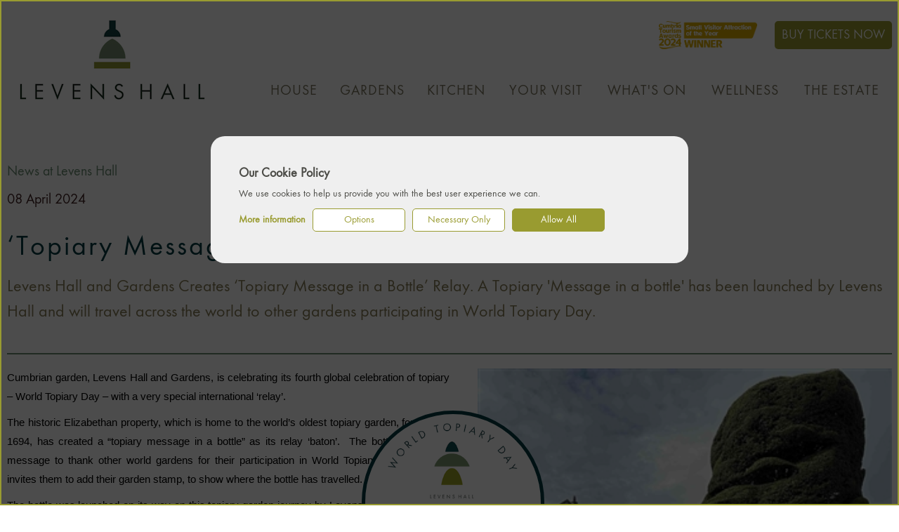

--- FILE ---
content_type: text/html; charset=utf-8
request_url: https://www.levenshall.co.uk/DB/topiary-news/topiary-message-in-a-bottle-relay
body_size: 10036
content:


<!DOCTYPE html PUBLIC "-//W3C//DTD XHTML 1.0 Transitional//EN" "http://www.w3.org/TR/xhtml1/DTD/xhtml1-transitional.dtd">
<html xmlns="http://www.w3.org/1999/xhtml">
<head id="Head1"><title>
	Levens Hall :: ‘Topiary Message in a Bottle’ Relay
</title><script src="/Scripts/jquery-1.9.1.min.js" type="text/javascript"></script>
<script src="/JS/CMS.js" type="text/javascript"></script>

<script src="/Scripts/levens.js" type="text/javascript"></script>
<script src="/Scripts/magnific.min.js" type="text/javascript"></script>
<script src="/Scripts/jquery.magnific-popup.min.js" type="text/javascript"></script>
<script src="/Scripts/jquery.prettyPhoto.js" type="text/javascript"></script>
<script src="/Scripts/jquery.fancybox.min.js" type="text/javascript"></script>
<script src="/Scripts/responsiveslides.min.js" type="text/javascript"></script>
<script src="/Scripts/Slick/slick.min.js" type="text/javascript"></script>

<meta name="theme-color" content="#ffffff" /><meta name="viewport" content="width=device-width, initial-scale=1, maximum-scale=1" /><link href="/CSS/webfonts.css" rel="stylesheet" type="text/css" /><link href="/CSS/font-awesome.min.css" rel="stylesheet" /><link href="/CSS/CMS.css" rel="stylesheet" type="text/css" /><link href="/CSS/Admin.css" rel="stylesheet" type="text/css" /><link href="/CSS/cms-colours.min.css" rel="stylesheet" type="text/css" /><link href="/CSS/Site-v4.min.css" rel="Stylesheet" type="text/css" /><link href="/CSS/layout-l-v7.min.css" rel="Stylesheet" type="text/css" /><link href="/CSS/layout-ls-v7.min.css" rel="Stylesheet" type="text/css" /><link href="/CSS/layout-ml-v7.min.css" rel="Stylesheet" type="text/css" /><link href="/CSS/layout-m-v7.min.css" rel="Stylesheet" type="text/css" /><link href="/CSS/layout-s-v7.min.css" rel="Stylesheet" type="text/css" /><link href="/CSS/slick-theme.min.css" rel="Stylesheet" type="text/css" /><link href="/CSS/slick.min.css" rel="Stylesheet" type="text/css" /><link href="/CSS/magnific-popup.min.css" rel="Stylesheet" type="text/css" /><link href="/CSS/events.min.css" rel="Stylesheet" type="text/css" /><link rel="apple-touch-icon" sizes="57x57" href="/Images/apple-icon-57x57.png" /><link rel="apple-touch-icon" sizes="60x60" href="/Images/apple-icon-60x60.png" /><link rel="apple-touch-icon" sizes="72x72" href="/Images/apple-icon-72x72.png" /><link rel="apple-touch-icon" sizes="76x76" href="/Images/apple-icon-76x76.png" /><link rel="apple-touch-icon" sizes="114x114" href="/Images/apple-icon-114x114.png" /><link rel="apple-touch-icon" sizes="120x120" href="/Images/apple-icon-120x120.png" /><link rel="apple-touch-icon" sizes="144x144" href="/Images/apple-icon-144x144.png" /><link rel="apple-touch-icon" sizes="152x152" href="/Images/apple-icon-152x152.png" /><link rel="apple-touch-icon" sizes="180x180" href="/Images/apple-icon-180x180.png" /><link rel="icon" type="image/png" sizes="192x192" href="/Images/android-icon-192x192.png" /><link rel="icon" type="image/png" sizes="32x32" href="/Images/favicon-32x32.png" /><link rel="icon" type="image/png" sizes="96x96" href="/Images/favicon-96x96.png" /><link rel="icon" type="image/png" sizes="16x16" href="/Images/favicon-16x16.png" /><link rel="manifest" href="/Images/manifest.json" /><meta name="msapplication-TileColor" content="#ffffff" /><meta name="msapplication-TileImage" content="/Images/ms-icon-144x144.png" /><meta name="theme-color" content="#ffffff" /><meta name="google-site-verification" content="zi-0I8635XEguGVogdMFKJy_ChI_UYy_UonFYG6r9_g" /><link rel="canonical" href="//www.levenshall.co.uk/" />
</head>

<body>

<!-- Google Tag Manager (noscript) -->
<noscript><iframe src="https://www.googletagmanager.com/ns.html?id=GTM-WMF6DZN"
height="0" width="0" style="display:none;visibility:hidden"></iframe></noscript>
<!-- End Google Tag Manager (noscript) -->

<center>
<form method="post" action="/DisplaySingle.aspx?iid=1226&amp;dbview=1360&amp;dbrow=1488" onsubmit="javascript:return WebForm_OnSubmit();" id="form1">
<div class="aspNetHidden">
<input type="hidden" name="cphScriptManager_RadScriptManager1_TSM" id="cphScriptManager_RadScriptManager1_TSM" value="" />
<input type="hidden" name="__EVENTTARGET" id="__EVENTTARGET" value="" />
<input type="hidden" name="__EVENTARGUMENT" id="__EVENTARGUMENT" value="" />
<input type="hidden" name="__VIEWSTATE" id="__VIEWSTATE" value="Fxa7UZjKNkfp7bGEaII0u6s0dv5MXtZimQV1iSJNZONSGNepOu8eo0HZoyiheQ5kgPo/fwmU0IqUNobCB0BhDWHUKmg+zecdvMZM2Sb8hY3xXZxHcRAnma/lQW8GXbhu24i2kheHvkdLaF86dfYSBo5SeETQpR/G81IrB8WHB8Lr5Zb15UL+vYoufbfGfnos/RsNM0qXtfZz5hIqcuJd16VIfLUWor30+bEDKpgVrR3ujkZCRKpuPiIzxMv4fmHJ6amB4WhZ686olGm5Mjyf0ItwcGGhAeTdSoax5/EM7+p0DiRVJiFiix77MEEeGTfsElc8qd6R2ufjTK5Wule5lKopao89lG9l43cs1Sq8HmaNb50XchKzokIcsK51t4Kd9bD5UWEku1zAtZMdwzvpZwDzseImQtrGrhC1B6dSQQA=" />
</div>

<script type="text/javascript">
//<![CDATA[
var theForm = document.forms['form1'];
if (!theForm) {
    theForm = document.form1;
}
function __doPostBack(eventTarget, eventArgument) {
    if (!theForm.onsubmit || (theForm.onsubmit() != false)) {
        theForm.__EVENTTARGET.value = eventTarget;
        theForm.__EVENTARGUMENT.value = eventArgument;
        theForm.submit();
    }
}
//]]>
</script>


<script src="/WebResource.axd?d=pynGkmcFUV13He1Qd6_TZBO-9nvdUfwIp0mhjUxOQwnRBgeNW0zBhmJzwFRMeKF3T2qTYJGQnjh4xJmnOp_dYg2&amp;t=638901562200000000" type="text/javascript"></script>


<script src="/ScriptResource.axd?d=NJmAwtEo3Ipnlaxl6CMhviUw-9gvYq7pCOpqSmooRSwJrZPcAtMtU-vq1lpr_Z50hhLKJmzyQNAkfbu0YbhGFVWwAmFwITCpZcSExx9xKKkuWJPvl3JkICbKn-UgwrOBBvou6aMIn_GwP6wwgse79aVLQLHi3WjTNqmUlkzZZRE1&amp;t=345ad968" type="text/javascript"></script>
<script src="/ScriptResource.axd?d=dwY9oWetJoJoVpgL6Zq8OK7Q7OMb5jX4tIOhFg8qYuUA6YFj_OHkQSIkjUwiL85EMn8L-2kaGOe-9QH3oKjUN9b8vT783tAt8OwZuyZz1K3FDVvdI_SuHA1xs29lAYcj3I_1bf5oMXmhXBck02JSIj9iDsPksQpr6f0E2lDtW_M1&amp;t=345ad968" type="text/javascript"></script>
<script type="text/javascript">
//<![CDATA[
function WebForm_OnSubmit() {
null;
return true;
}
//]]>
</script>

<div class="aspNetHidden">

	<input type="hidden" name="__VIEWSTATEGENERATOR" id="__VIEWSTATEGENERATOR" value="FEDA0259" />
	<input type="hidden" name="__EVENTVALIDATION" id="__EVENTVALIDATION" value="2a3OYpqMFfnEPNtJd/7Op9EwEbNyqS9MMaJeelyIS/kaaVYxrgYRtJEakMO6oJXCFWQLPLTdhvSPbhm55nKlTm4w4PweUcdVwcRCQRND1pBwVtXPuFdxzmNPpyxjrB2X" />
</div>
<div id='divDialogBackground0' class='dialog_background' style='z-index: 50000'>&nbsp;</div><div id="pnlEdit0" class="dialog_edit_drag" style="z-index:50001;">
	<div id="pnlEditDrag0" class="drag_handle" style="z-index:50004;">

	</div>
					<div id='divDialogBlock0' class='dialog_block' style='z-index: 50005'>&nbsp;</div>
					<div id='divDialogShadow0' class='dialog_shadow' style='z-index: 50002'>&nbsp;</div>
					<div id='divDialogEdit0' class='dialog_edit' style='z-index: 50003'>
						<iframe id='iframeEdit0' frameborder='0' scrolling='no'></iframe>
						<input type='hidden' id='hidEditClosePostback0' />
						<input type='hidden' id='hidChildResult0' />
						<input type='hidden' id='hidChildSubmit0' />
					</div>
</div><div id="pnlEdit1" class="dialog_edit_drag" style="z-index:50011;">
	<div id="pnlEditDrag1" class="drag_handle" style="z-index:50014;">

	</div>
					<div id='divDialogBlock1' class='dialog_block' style='z-index: 50015'>&nbsp;</div>
					<div id='divDialogShadow1' class='dialog_shadow' style='z-index: 50012'>&nbsp;</div>
					<div id='divDialogEdit1' class='dialog_edit' style='z-index: 50013'>
						<iframe id='iframeEdit1' frameborder='0' scrolling='no'></iframe>
						<input type='hidden' id='hidEditClosePostback1' />
						<input type='hidden' id='hidChildResult1' />
						<input type='hidden' id='hidChildSubmit1' />
					</div>
</div><script type='text/javascript'>
					var pnlEdit = [$get('pnlEdit0'),$get('pnlEdit1')];
					var pnlEditDrag = [$get('pnlEditDrag0'),$get('pnlEditDrag1')];
				</script>

	<script type="text/javascript">
//<![CDATA[
Sys.WebForms.PageRequestManager._initialize('ctl00$cphScriptManager$RadScriptManager1', 'form1', ['tctl00$cphMain$UpdatePanel1','cphMain_UpdatePanel1','tctl00$cphMain$GizmoContainer1488$GizmoBodyUpdatePanel','cphMain_GizmoContainer1488_GizmoBodyUpdatePanel'], [], [], 90, 'ctl00');
//]]>
</script>

	

<div class="container">
    <div class="header-outer">
        <div class="header-fix">
            <div class="admin_container" style='display:none'>
	<div class="admin">
	
</div>	
</div>	

            <div class="header">
                

<div class="header_container">
    <div class="logo">
        <a href="/"><img src="/Images/logo.jpg" alt="Levens Hall logo" title="Levens Hall logo"/></a>
    </div>
    <div class="logo-small">
        <a href="/"><img src="/Images/logo_small.jpg" alt="Levens Hall logo" title="Levens Hall logo"/></a>
    </div>
    <div class="header_right header_right_padding">
        <div class="hr-top">
            <div class="winner"><a href="https://www.cumbriatourism.org/brands/cumbria-tourism-awards/" target="_blank"><img src="/Images/CTA24-Winner-SmallVisitorAttr.png" alt="Levens Hall - Cumbria Small Visitor Attraction Winners 2024" title="Levens Hall - Cumbria Small Visitor Attraction Winners 2024"/></a></div>
            <div class="buy"><a href="/your-visit/online-tickets">BUY TICKETS NOW</a></div>
        </div>
        <div class="navigation navpad">
		    

<script>
    function responsiveMenu() {
        $('a.mobile_menu').click(
            function () {
                $('div.top_nav').slideToggle();
            });
        $('div.nav_close').click(
            function () {
                $('div.top_nav').slideToggle();
    });
    };
    $(document).ready(function () {
        responsiveMenu();
    });
</script>

<div class="top_nav_container">
    <div class="menu_button">
        <div class="menu_button_conatiner">
            <a class="mobile_menu" href="javascript:void(0)"><i class="fa fa-bars" aria-hidden="true"></i></a>
        </div>
    </div> 
    <div class="top_nav top_nav_top">
        <ul class="top_nav_list">  

                <li class="link">
                   <a class="mainlink mainlinkStandard"  href="/country-house-south-lakes">House</a>

                </li>         

                <li class="link">
                   <a class="mainlink mainlinkStandard"  href="/gardens">Gardens</a>

                    <div class="sub_nav_container">
                        <div class="sub_nav_inner">
                            <div class="sub_nav_links">                                    

                                        <div class="sub_link subfull">
                                            <a class="ActiveSub" href="/gardens/world-topiary-day">World Topiary Day</a>
                                        </div>

                                        <div class="sub_link subfull">
                                            <a  href="/gardens/head-gardeners-honey">Head Gardener's Honey</a>
                                        </div>

                                        <div class="sub_link subfull">
                                            <a  href="/gardens/garden-season-tickets">Gardens Season Tickets</a>
                                        </div>

                            </div>
                            <div style="clear: both;"></div>
                        </div>
                    </div>

                </li>         

                <li class="link">
                   <a class="mainlink mainlinkStandard"  href="/levens-kitchen">Kitchen</a>

                    <div class="sub_nav_container">
                        <div class="sub_nav_inner">
                            <div class="sub_nav_links">                                    

                                        <div class="sub_link subhalf">
                                            <a  href="/levens-kitchen/make-an-enquiry">Make an Enquiry</a>
                                        </div>

                                        <div class="sub_link subhalf">
                                            <a  href="/levens-kitchen/takeaway-options">Takeaway options</a>
                                        </div>

                                        <div class="sub_link subhalf">
                                            <a  href="/levens-kitchen/bespoke-occasion-cakes">bespoke occasion cakes</a>
                                        </div>

                                        <div class="sub_link subhalf">
                                            <a  href="/levens-kitchen/gifts-for-all-occasions">gifts for all occasions</a>
                                        </div>

                                        <div class="sub_link subhalf">
                                            <a  href="/levens-kitchen/levens-bakery">Levens Bakery</a>
                                        </div>

                                        <div class="sub_link subhalf">
                                            <a  href="/levens-kitchen/estate-to-plate">Estate to Plate</a>
                                        </div>

                            </div>
                            <div style="clear: both;"></div>
                        </div>
                    </div>

                </li>         

                <li class="link">
                   <a class="mainlink mainlinkStandard"  href="/your-visit">Your Visit</a>

                    <div class="sub_nav_container">
                        <div class="sub_nav_inner">
                            <div class="sub_nav_links">                                    

                                        <div class="sub_link subhalf">
                                            <a  href="/your-visit/finding-levens-hall">Finding Levens Hall</a>
                                        </div>

                                        <div class="sub_link subhalf">
                                            <a  href="/your-visit/opening-times">Opening Times</a>
                                        </div>

                                        <div class="sub_link subhalf">
                                            <a  href="/your-visit/admission-prices">Admission Prices</a>
                                        </div>

                                        <div class="sub_link subhalf">
                                            <a  href="/your-visit/online-tickets">Online Tickets</a>
                                        </div>

                                        <div class="sub_link subhalf">
                                            <a  href="/levens-kitchen">Eat & Drink</a>
                                        </div>

                                        <div class="sub_link subhalf">
                                            <a  href="/your-visit/shop">Shop</a>
                                        </div>

                                        <div class="sub_link subhalf">
                                            <a  href="/your-visit/group-visit">Group Visit</a>
                                        </div>

                                        <div class="sub_link subhalf">
                                            <a  href="/your-visit/for-children">For Children</a>
                                        </div>

                                        <div class="sub_link subhalf">
                                            <a  href="/your-visit/walkers-and-cyclists">Walkers & Cyclists</a>
                                        </div>

                                        <div class="sub_link subhalf">
                                            <a  href="/your-visit/accessibility">Accessibility</a>
                                        </div>

                                        <div class="sub_link subhalf">
                                            <a  href="/your-visit/dogs">Dogs</a>
                                        </div>

                                        <div class="sub_link subhalf">
                                            <a  href="/your-visit/health-and-safety">Health & Safety</a>
                                        </div>

                                        <div class="sub_link subhalf">
                                            <a  href="/your-visit/news-from-levens-hall">News from Levens Hall</a>
                                        </div>

                            </div>
                            <div style="clear: both;"></div>
                        </div>
                    </div>

                </li>         

                <li class="link">
                   <a class="mainlink mainlinkStandard"  href="/whats-on">What's On</a>

                    <div class="sub_nav_container">
                        <div class="sub_nav_inner">
                            <div class="sub_nav_links">                                    

                                        <div class="sub_link subfull">
                                            <a  href="/whats-on/christmas-at-levens-hall">Christmas at Levens Hall 2025</a>
                                        </div>

                            </div>
                            <div style="clear: both;"></div>
                        </div>
                    </div>

                </li>         

                <li class="link">
                   <a class="mainlink mainlinkStandard"  href="/wellness">Wellness</a>

                </li>         

                <li class="link">
                   <a class="mainlink mainlinkStandard"  href="/the-estate">The Estate</a>

                    <div class="sub_nav_container">
                        <div class="sub_nav_inner">
                            <div class="sub_nav_links">                                    

                                        <div class="sub_link subhalf">
                                            <a  href="/the-estate/fishing">Fishing</a>
                                        </div>

                                        <div class="sub_link subhalf">
                                            <a  href="/the-estate/levens-deer-park">Levens Deer Park</a>
                                        </div>

                                        <div class="sub_link subhalf">
                                            <a  href="/the-estate/job-vacancies">Job Vacancies</a>
                                        </div>

                                        <div class="sub_link subhalf">
                                            <a  href="/the-estate/property-to-let">Property to Let</a>
                                        </div>

                                        <div class="sub_link subhalf">
                                            <a  href="/the-estate/photography-and-filming">Photography & Filming</a>
                                        </div>

                                        <div class="sub_link subhalf">
                                            <a  href="/the-estate/press-releases">News from Levens Hall</a>
                                        </div>

                            </div>
                            <div style="clear: both;"></div>
                        </div>
                    </div>

                </li>         
 
        </ul>
    </div>
</div>


	    </div>
    </div>
    <div class="mobile_tickets">
        <div class="buy">
            <a href="/your-visit/online-tickets"><span>BUY TICKETS</span><i class="fa fa-ticket" aria-hidden="true"></i></a>
        </div>
    </div>
    <div style="clear: both;"></div>
</div>
	        </div>
        </div>
    </div>
    <div class="content-outer">
        <div class="content">
            <div class="page_content">
                <div class="set_width">
		            
	<div id="cphMain_UpdatePanel1">
	
        	<div id="cphMain_pnlGizmo">
		
        	<div id="cphMain_GizmoContainer1488_Gizmo">
			    
	
    

    <div id="cphMain_GizmoContainer1488_GizmoBodyUpdatePanel">
				
           	<a id="cphMain_GizmoContainer1488_lbtnRefresh" href="javascript:__doPostBack(&#39;ctl00$cphMain$GizmoContainer1488$lbtnRefresh&#39;,&#39;&#39;)"></a>            
            <div id="cphMain_GizmoContainer1488_GizmoBodyPanel" class="gizmo_body inline">
					

<div class="row_heading">
    News at Levens Hall
</div> 
<div class="row_container">
    <div class="row_top">
        <div class="row_date">08 April 2024</div>
        <div class="row_title">‘Topiary Message in a Bottle’ Relay</div>        
        <div class="row_summary">Levens Hall and Gardens Creates ‘Topiary Message in a Bottle’ Relay.

A Topiary 'Message in a bottle' has been launched by Levens Hall and will travel across the world to other gardens participating in World Topiary Day.</div>
    </div>
    <div class="row_content">
        <div class="row_story">
            <div class="row_image">
                <img src="/content/1488/Live/image/MiaB3.jpg" alt="" title="" />
            </div>
        <p style="text-align: justify;"><span style="font-size: 11pt; font-family: Tahoma, sans-serif; color: black;">Cumbrian garden, Levens Hall and Gardens, is celebrating its fourth global celebration of topiary &ndash; World Topiary Day &ndash; with a very special international &lsquo;relay&rsquo;.</span></p>
<p style="text-align: justify;"><span style="font-size: 11pt; font-family: Tahoma, sans-serif; color: black;">The historic Elizabethan property, which is home to the world&rsquo;s oldest topiary garden, founded in 1694, has created a &ldquo;topiary message in a bottle&rdquo; as its relay &lsquo;baton&rsquo;.&nbsp; The bottle contains a message to thank other world gardens for their participation in World Topiary Day 2024 and invites them to add their garden stamp, to show where the bottle has travelled.</span></p>
<p style="text-align: justify;"><span style="font-size: 11pt; font-family: Tahoma, sans-serif; color: black;">The bottle was launched on its way on this topiary garden journey by Levens Hall and Gardens&rsquo; owner, Richard Bagot, amidst sunshine in the Levens Hall topiary garden.&nbsp;</span></p>
<p style="text-align: justify;"><span style="font-size: 11pt; font-family: Tahoma, sans-serif; color: black;">Its first stop is the Monumental Gardens of Valsanzibio, located near Padua in Italy.&nbsp; The garden is eagerly awaiting the bottle&rsquo;s arrival, so the team there can be photographed with it and post their pictures on social media.</span></p>
<p style="text-align: justify;"><span style="font-size: 11pt; font-family: Tahoma, sans-serif; color: black;">Valsanzibio is home to the highest concentration of boxwood plants in the world. Boxwood at Valsanzibio forms walls over 5 metres in height and over 6000 Boxwood plants come together in the garden&rsquo;s labyrinth.&nbsp; Boxwood borders also create boulevards or alleys that represent those to be found within the Calle Veneziana, Venice.</span></p>
<p style="text-align: justify;"><span style="font-size: 11pt; font-family: Tahoma, sans-serif; color: black;">The exceptional gardens are a monumental symbolic pathway to perfection, with a walk through them being a journey that brings man from falsehood to truth and from ignorance to revelation, the latter achieved on arrival at the stunning villa that is still the family home today.</span></p>
<h3 style="text-align: justify;"><span style="font-size: 11pt; font-family: Tahoma, sans-serif; color: black;">From Valsanzibio, the bottle is destined to make its next stop at the Jardins des Marqueyssac in the Dordogne, the most visited garden in south-west France. Here, </span><span style="font-size: 11pt; font-family: Tahoma, sans-serif; color: black;">6km of pathways are surrounded by over 150 000 hand-pruned boxwoods, with viewpoints, rockeries and stone cabins to punctuate the experience of walking through the stunning gardens.</span></h3>
<p><span style="font-size: 11pt; text-align: justify; font-family: Tahoma, sans-serif; color: black;">Marqueyssac will then pass the bottle on to La Ballue, close to Mont Saint-Michel. &nbsp;Here, numerous &ldquo;outdoor rooms,&rdquo; are linked by stunningly designed vistas and spaces filled with imaginative topiary, to add a sense of mystery and wonder.&nbsp; The dramatic, whimsical design features three-dimensional, organic shapes and groups of sculpted allegorical figures in movement.</span></p>
<p><span style="font-size: 11pt; font-family: Tahoma, sans-serif; color: black;">La Ballue will again mark the bottle&rsquo;s arrival before sending it on to the next topiary relay garden involved, with the bottle moving from one to another, until it returns to Levens Hall and Gardens in time for World Topiary Day, on Sunday May 12.</span></p>
<p style="text-align: justify;"><span style="font-size: 11pt; font-family: Tahoma, sans-serif; color: black;">On that day, there will be a topiary themed art workshop in the gardens, provided by artist Bob Sutcliffe OBE, who has a season long display of artworks within the Levens Hall gardens.&nbsp; There will also be special World Topiary Day garden tours by head gardener, Chris Crowder, which are not available at any other time of year.</span></p>
<p style="text-align: justify;"><span style="font-size: 11pt; font-family: Tahoma, sans-serif; color: black;">Richard Bagot says: &ldquo;We are delighted by how many gardens have embraced World Topiary Day and our message in a bottle initiative further helps bring the global topiary community together.&nbsp; We look forward to seeing social media posts, as the bottle makes its way from garden to garden.&rdquo;</span></p>
<p style="text-align: justify;"><span style="font-size: 11pt; font-family: Tahoma, sans-serif; color: black;">Any British garden wishing to take part in the relay, once the bottle returns to Britain, should email </span><a href="mailto:WTD@catapultpr.co.uk"><span style="font-size: 11pt; font-family: Tahoma, sans-serif; color: black;">WTD@catapultpr.co.uk</span></a></p>
<p style="text-align: justify;"><span style="text-align: left; font-size: 11pt; font-family: Tahoma, sans-serif; color: black;">More information about World Topiary Day can be found at </span><span style="text-align: left; font-size: 12pt; font-family: 'Times New Roman';"><a href="http://www.levenshall.co.uk/"><span style="font-size: 11pt; font-family: Tahoma, sans-serif;">www.levenshall.co.uk</span></a></span></p>
        
        </div>
    </div>
    <div style="clear: both;"></div>
    
        <div class="row_downloads">
            <div class="row_date">Contact Information</div>
            <div class="row_story"><strong><span style="font-size: 11pt; font-family: Tahoma, sans-serif; color: black;">Press calls: Jane Hunt, Catapult PR, 0333 2424062 &ndash; jane@catapultpr.co.uk</span></strong></div>
        </div>
    
</div>
<div class="row_back">
    <a href="/your-visit/news-from-levens-hall">Back to News</a>
</div>



	  	 
  	

	 
  	  	 
	  
				</div>
        
			</div>


		</div>
	</div>
    	
</div>

                    <div style="clear: both;"></div>
                </div>
            </div>
	    </div>
        <div class="footer">
		    

<div class="footer_container">
    <div class="footer_c1">
        <div class="footer_head">
            CONTACT
        </div>
        <div class="footer_text">
            <p>
                Levens Hall<br /> 
                Kendal<br /> 
                Cumbria<br />  
                LA8 0PD
            </p>
            <p>
                +44 (0)1539 560321<br />  
                <a href="mailto:houseopening@levenshall.co.uk">houseopening@levenshall.co.uk</a>
            </p>
            <p>
                <a href="/contact-us">More Contact Details</a>
            </p>
        </div>
        <div class="footer_logo">
            <a href="https://www.cumbriatourism.org/brands/cumbria-tourism-awards/" target="_blank"><img src="/Images/CTA24-Winner-SmallVisitorAttr.png" alt="Levens Hall - Cumbria Small Visitor Attraction Winners 2024" title="Levens Hall - Cumbria Small Visitor Attraction Winners 2024"/></a>
        </div>
    </div>
    <div class="footer_c2">
        <div class="footer_head">
            LEVENS HALL & GARDENS
        </div>
        <div class="footer_text_head">
            <b>Opening Details</b>
        </div>
        <div class="footer_text">
            27 Mar 2026 - 03 Oct 2026
        </div>
        
            <div class="footer_text">
                Open 7 days a week during the season<br />
                Closed until 27th March 2026
            </div>
        
        <div class="footer_text">
            Gardens: 10am - 5pm (Last entry 4pm)<br />
            The House: 11am - 3.30pm (Last entry 3pm)
        </div>
        <div class="footer_text_head">
            <b>Admission</b>
        </div>
        <div class="footer_text">
            <div class="footer_text_head">House & Gardens</div>
            <div class="footer_text_items">
                <div class="footer_text_item">Adult: £17.30</div>
                <div class="footer_text_item">Child: £5.75</div>
                <div class="footer_text_item">Family: £42.75</div>
            </div>
        </div>
        <div class="footer_text">
            <div class="footer_text_head">Gardens Only</div>
            <div class="footer_text_items">
                <div class="footer_text_item">Adult: £13.00</div>
                <div class="footer_text_item">Child: £4.75</div>
                <div class="footer_text_item">Family: £29.00</div>
            </div>
        </div>
        <div class="footer_text">
            <a href="/your-visit/opening-times">See full admission details</a>
        </div>
    </div>
    <div class="footer_c3">
        <div class="footer_head">
            LEVENS KITCHEN & GIFT SHOP
        </div>
        
        <div class="footer_text_head">
            <b>Levens Kitchen</b>
        </div>
        <div class="footer_text">
            Open 7 days a week.<br />
            
        </div>
        
            <div class="footer_text">
                Drinks & Cakes from 9.30am<br/>
Food from 10am, last Food orders 3.30pm
            </div>
        
        <div class="footer_text">
16 Jan 2026 - 26 Mar 2026 : 9.30am - 4.30pm <br />
            27 Mar 2026 - 03 Oct 2026 : 9.30am - 4.30pm<br />
            04 Oct 2026 - 31 Dec 2026 : 9.30am - 4.30pm

        </div>
        <div class="footer_text_head">
            <b>Gift Shop</b>
        </div>
        <div class="footer_text">
            Open 7 days a week.<br />
            
        </div>
        <div class="footer_text">
16 Jan 2026 - 26 Mar 2026 : 10.30am - 4pm<br />
            27 Mar 2026 - 03 Oct 2026 : 10am - 5pm<br />
            04 Oct 2026 - 31 Dec 2026 : 10.30am - 4pm

        </div>
    </div>
    <div class="footer_c4">
        <div class="footer_social">
            <a href="https://twitter.com/levenshall" target="_blank"><i class="fa fa-twitter-square"></i>Twitter</a>
            <a href="https://www.facebook.com/people/Levens-Hall-and-Gardens/61567966182836/" target="_blank"><i class="fa fa-facebook-square "></i>Facebook</a>
            <a href="https://www.instagram.com/levenshall/" target="_blank"><i class="fa fa-instagram"></i>Instagram</a>
        </div>
        <div class="footer_links">
            <a href="/sitemap">Sitemap</a>
            <a href="/terms-and-conditions">Terms & Conditions</a>
            <a href="/privacy-policy">Privacy</a>
            <a href="javascript:myCookies.ShowSettings();">Cookies</a>
            <a href="/credits">Credits</a>
        </div>
        <div style="clear: both;"></div>
    </div>
    <div style="clear: both;"></div>
</div>

<script type='text/javascript' src='/my-cookies/my-cookies-init-2.0.js'></script>

	    </div>
        <div class="footer_admin">
            

<div class="footer_admin_container">

        <a href="/Actions/Login.aspx?target=%2fDB%2ftopiary-news%2ftopiary-message-in-a-bottle-relay">Login</a>

</div>

        </div>
    </div>
</div>	


        <div class="topiary-tab">
            <a href="/gardens/world-topiary-day"><img src="/Images/topiary-logo.png" /></a>
        </div>




<script src="/Telerik.Web.UI.WebResource.axd?_TSM_HiddenField_=cphScriptManager_RadScriptManager1_TSM&amp;compress=1&amp;_TSM_CombinedScripts_=%3b%3bAjaxControlToolkit%2c+Version%3d3.0.11119.19096%2c+Culture%3dneutral%2c+PublicKeyToken%3d28f01b0e84b6d53e%3aen-GB%3a6af32acf-8adb-4d86-844f-27ee5d4bec31%3ab14bb7d5%3adc2d6e36%3aa3e10fa2%3a13f47f54%3a701e375f" type="text/javascript"></script>
<script type="text/javascript">
//<![CDATA[
Sys.Application.add_init(function() {
    $create(AjaxControlToolkit.FloatingBehavior, {"handle":$get("pnlEditDrag0"),"id":"ctl39"}, null, null, $get("pnlEdit0"));
});
Sys.Application.add_init(function() {
    $create(AjaxControlToolkit.FloatingBehavior, {"handle":$get("pnlEditDrag1"),"id":"ctl41"}, null, null, $get("pnlEdit1"));
});
//]]>
</script>
</form>
<script type="text/javascript">
	function pageLoad(sender, args) {
		RunPageLoadFunctions();
	}
</script>
</center>
</body>
</html>


--- FILE ---
content_type: text/css
request_url: https://www.levenshall.co.uk/CSS/webfonts.css
body_size: 985
content:
/**
 * @license
 * MyFonts Webfont Build ID 3668592, 2018-11-08T03:31:11-0500
 * 
 * The fonts listed in this notice are subject to the End User License
 * Agreement(s) entered into by the website owner. All other parties are 
 * explicitly restricted from using the Licensed Webfonts(s).
 * 
 * You may obtain a valid license at the URLs below.
 * 
 * Webfont: FuturaEF-Book by Elsner+Flake
 * URL: https://www.myfonts.com/fonts/ef/futura/ef-book/
 * 
 * Webfont: FuturaEFTU-BookObl by Elsner+Flake
 * URL: https://www.myfonts.com/fonts/ef/futura/ef-book-oblique/
 * 
 * Webfont: FuturaEFCE-DemiBold by Elsner+Flake
 * URL: https://www.myfonts.com/fonts/ef/futura/ef-demi-bold/
 * 
 * 
 * License: https://www.myfonts.com/viewlicense?type=web&buildid=3668592
 * Licensed pageviews: 1,010,000
 * Webfonts copyright: Copyright of design and/or digital redesign and Trademark by Veronika Elsner, Guenther Flake GbR or its licensors. Copyright of digital font software by Veronika Elsner, Guenther Flake GbR. This font software may not be reproduced, modified, decoded, disc
 * 
 * © 2018 MyFonts Inc
*/


/* @import must be at top of file, otherwise CSS will not work */
@import url("//hello.myfonts.net/count/37fa70");


@font-face {
    font-family: 'FuturaEF-Book';
    src: url('/Webfonts/37FA70_0_0.eot');
    src: url('/Webfonts/37FA70_0_0.eot?#iefix') format('embedded-opentype'),url('/Webfonts/37FA70_0_0.woff2') format('woff2'),url('/Webfonts/37FA70_0_0.woff') format('woff'),url('/Webfonts/37FA70_0_0.ttf') format('truetype'),url('/Webfonts/37FA70_0_0.svg#wf') format('svg');
}

@font-face {
    font-family: 'FuturaEFTU-BookObl';
    src: url('/Webfonts/37FA70_1_0.eot');
    src: url('/Webfonts/37FA70_1_0.eot?#iefix') format('embedded-opentype'),url('/Webfonts/37FA70_1_0.woff2') format('woff2'),url('/Webfonts/37FA70_1_0.woff') format('woff'),url('/Webfonts/37FA70_1_0.ttf') format('truetype'),url('/Webfonts/37FA70_1_0.svg#wf') format('svg');
}

@font-face {
    font-family: 'FuturaEFCE-DemiBold';
    src: url('/Webfonts/37FA70_2_0.eot');
    src: url('/Webfonts/37FA70_2_0.eot?#iefix') format('embedded-opentype'),url('/Webfonts/37FA70_2_0.woff2') format('woff2'),url('/Webfonts/37FA70_2_0.woff') format('woff'),url('/Webfonts/37FA70_2_0.ttf') format('truetype'),url('/Webfonts/37FA70_2_0.svg#wf') format('svg');
}
 

--- FILE ---
content_type: text/css
request_url: https://www.levenshall.co.uk/CSS/cms-colours.min.css
body_size: 999
content:
body.popup td,body.popup p,body.popup div{color:#454545}div.admin_edit_bar,.gizmo_title,.gizmo_edit,td.gizmo_title a.version:hover{background-color:#3f2021;font-family:FuturaEF-Book,Arial,sans-serif;font-size:14px}.gizmo_title a,.gizmo_title span.live{color:#fff !important;font-family:FuturaEF-Book,Arial,sans-serif;font-size:14px}.gizmo_edit a{color:#fff;font-family:FuturaEF-Book,Arial,sans-serif;font-size:14px;font-weight:bold}.gizmo_edit a:hover{color:#f4f4f4;font-family:FuturaEF-Book,Arial,sans-serif;font-size:14px}div.version_popup{border-color:#aa0019}div.version_popup a,div.version_popup a.version{color:#aa0019 !important;font-family:FuturaEF-Book,Arial,sans-serif;font-size:14px}a.link_button{background-color:#f4f4f4;border-color:#835c6b;color:#835c6b !important;font-family:FuturaEF-Book,Arial,sans-serif;font-size:14px}a.link_button:hover{background-color:#835c6b;border-color:#f4f4f4;color:#fff !important;font-family:FuturaEF-Book,Arial,sans-serif;font-size:14px}a.link_button_disabled,a.link_button_disabled:hover{background-color:#f4f4f4;border-color:#f4f4f4;color:#835c6b;font-family:FuturaEF-Book,Arial,sans-serif;font-size:14px}.gizmo_header_table{border:none}div.edit_title,td.edit_title{color:#835c6b !important;background-color:#e5eeeb;border-color:#835c6b;font-family:FuturaEF-Book,Arial,sans-serif}td.edit_title_bottom{background-color:#e5eeeb;border-color:#835c6b}td.edit_mid{border-color:#835c6b}td.edit_buttons{border-color:#835c6b}td.edit_buttons a{background-color:#e5eeeb;color:#835c6b;border-color:#835c6b;font-family:FuturaEF-Book,Arial,sans-serif;font-size:14px}td.edit_buttons a:hover{color:#fff;font-family:FuturaEF-Book,Arial,sans-serif;font-size:14px}td.edit_buttons a.selected{color:#fff;background-color:#835c6b;font-family:FuturaEF-Book,Arial,sans-serif;font-size:14px}body.popup a{color:#835c6b;font-family:FuturaEF-Book,Arial,sans-serif;font-size:14px}body.popup a:hover{color:#fff;background-color:#835c6b;font-family:FuturaEF-Book,Arial,sans-serif;font-size:14px}#divEdit{min-height:450px}span.live,#divHistory span.live,#lblStatus span.live{color:#835c6b;font-family:FuturaEF-Book,Arial,sans-serif;font-size:14px}#divHistory span.light{color:#835c6b}tr.config_header td,tr.admin_header td{background-color:#835c6b !important;color:#fff !important;font-weight:bold;font-family:FuturaEF-Book,Arial,sans-serif;font-size:14px}tr.config_heading td{background-color:#f4f4f4 !important;font-weight:bold;font-family:FuturaEF-Book,Arial,sans-serif;font-size:14px}table.user_group tr.user_group_header td{background-color:#835c6b;color:#fff}table.user_group td{border-color:#f4f4f4}table.user_group td a{color:#fff}tr.user_group_link td{background-color:#f4f4f4;border-color:#fff}table.admin tr.alt td{background-color:#f4f4f4}tr.config_value td span.readonly{color:#fff}span.page_link{color:#835c6b}a.page_link{color:#fff}span.page_current{color:#835c6b}a.mini,span.mini{color:#fff}a.mini:hover{color:#fff}div.simple_popup{background-color:#fff;border-color:#f4f4f4}div.help_popup{border-color:#835c6b;background-color:#fff}div.help_popup div,div.help_popup_bg div{background-color:#fff}div.help_popup div.help_title{background-color:#fff;color:#007377}div.poll_bar{background-color:#835c6b;color:#fff !important}td.section_divider{background-color:#835c6b;color:#fff !important}td.section_divider_top{background-color:#835c6b;color:#fff !important}div.grp_perms,div.user_perms{border-color:#f4f4f4}div.child_perms{border-color:#835c6b}div.scroll_desc{padding:5px;background-color:#f4f4f4}div.image_library_image_container:hover{border-color:#835c6b;background-color:#f4f4f4}

--- FILE ---
content_type: text/css
request_url: https://www.levenshall.co.uk/CSS/Site-v4.min.css
body_size: 2131
content:
html,body{padding:0;margin:0}body{background-color:#fff}table.login_box{padding:10px;border:2px #003a40 solid;text-align:left}img{border:0;margin:0;padding:0}body,div,td,th,form,li,p,ul{font-size:18px;font-family:FuturaEF-Book,Arial,sans-serif;color:#887e57;line-height:150%}a{color:#651d32;text-decoration:none;font-size:18px;font-family:FuturaEFCE-DemiBold,Arial,sans-serif;font-weight:normal}a:hover{text-decoration:underline}p{padding:0;margin:10px 0}.fixed_nav{position:fixed !important;width:100%;top:0;left:0;z-index:11000;-webkit-box-shadow:0 6px 10px -2px rgba(0,0,0,.75);-moz-box-shadow:0 6px 10px -2px rgba(0,0,0,.75);box-shadow:0 6px 10px -2px rgba(0,0,0,.75)}.hide-logo-large{display:none !important}h1{color:#003a40;font-size:40px;font-family:FuturaEF-Book,Arial,sans-serif;padding:0;margin:10px 0 20px;line-height:140%;text-transform:uppercase;letter-spacing:3px;font-weight:normal}h2{color:#003a40;font-size:32px;font-family:FuturaEF-Book,Arial,sans-serif;padding:0;margin:20px 0;line-height:140%;text-transform:uppercase;letter-spacing:3px;font-weight:normal}h3{color:#003a40;font-size:28px;font-family:FuturaEF-Book,Arial,sans-serif;padding:0;margin:20px 0;line-height:140%;text-transform:uppercase;letter-spacing:2px;font-weight:normal}h4{color:#6b8d73;font-size:24px;font-family:FuturaEF-Book,Arial,sans-serif;padding:0;margin:10px 0;line-height:140%;font-weight:normal}h5{color:#6b8d73;font-size:20px;font-family:FuturaEF-Book,Arial,sans-serif;padding:0;margin:10px 0;line-height:140%;font-weight:normal}div.admin_container{text-align:center;background-color:#3f2021;width:100%;padding:5px 0;margin:0}.rslides{z-index:8000;position:relative;list-style:none;overflow:hidden;width:100%;padding:0;margin:0}.rslides li{z-index:8000;-webkit-backface-visibility:hidden;position:absolute;display:none;width:100%;left:0;top:0}.rslides li:first-child{position:relative;display:block;float:left}.rslides img{display:block;height:auto;float:left;width:100%;border:0}.rslides_tabs li:first-child{margin-left:0}.rslides_tabs li{display:inline;float:none;margin-right:3px}.rslides_tabs li a,.rslides_tabs li a:hover{color:#fff;height:14px;width:14px;display:inline-block;margin-right:2px;background-image:url('/Images/slide.png');background-repeat:no-repeat;background-position:left top;line-height:14px;text-align:center;font-size:2px}.rslides_tabs li.rslides_here a{color:#b5b9bc;background-image:url('/Images/activeslide.png');background-repeat:no-repeat;background-position:left top}div.content{margin:0;padding:0;width:100%;display:block;background-color:#fff}div.page_content{width:100%;padding:0;min-height:500px;background-color:#fff;margin:0 auto;text-align:left;vertical-align:top}.RadMenu{padding:0 0 20px 20px}.full_width>h2,.set_width>h2{padding:0 0 0 20px}div.open_days{padding:10px 0}div.open_day{width:40px;display:inline-block;text-align:center}div.default_box{background-color:#fff}div.grey_box{background-color:#efefef}div.purple_box{background-color:#4c4184}div.lilac_box{background-color:#a7a2c3}div.red_box{background-color:#651d32}div.mustard_box{background-color:#c1a01e}div.light_green_box{background-color:#6b8d73}div.pale_green_box{background-color:#c5d2c5}div.dark_green_box{background-color:#003a40}div.cream_box{background-color:#efe9d1}div.dark_red_box{background-color:#3f2021}div.black_box{background-color:#000}div.purple_box p,div.purple_box li,div.purple_box div,div.purple_box h1,div.purple_box h2,div.purple_box h3,div.purple_box h4,div.purple_box h5,div.lilac_box p,div.lilac_box li,div.lilac_box div,div.lilac_box h1,div.lilac_box h2,div.lilac_box h3,div.lilac_box h4,div.lilac_box h5,div.red_box p,div.red_box li,div.red_box div,div.red_box h1,div.red_box h2,div.red_box h3,div.red_box h4,div.red_box h5,div.dark_red_box p,div.dark_red_box li,div.dark_red_box div,div.dark_red_box h1,div.dark_red_box h2,div.dark_red_box h3,div.dark_red_box h4,div.dark_red_box h5,div.mustard_box p,div.mustard_box li,div.mustard_box div,div.mustard_box h1,div.mustard_box h2,div.mustard_box h3,div.mustard_box h4,div.mustard_box h5,div.dark_green_box p,div.dark_green_box li,div.dark_green_box div,div.dark_green_box h1,div.dark_green_box h2,div.dark_green_box h3,div.dark_green_box h4,div.dark_green_box h5,div.light_green_box p,div.light_green_box li,div.light_green_box div,div.black_box p,div.black_box li,div.black_box div,div.black_box h1,div.black_box h2,div.black_box h3,div.black_box h4,div.black_box h5{color:#fff}div.pagination_showing{display:inline-block;width:275px;font-size:16px;font-family:FuturaEF-Book,Arial,sans-serif;font-weight:400 !important;color:#651d32 !important}a.page_link{font-size:16px;font-family:FuturaEF-Book,Arial,sans-serif;color:#3f2021 !important;padding:0 3px}a.page_link:hover{color:#887e57}span.page_link{font-size:16px;font-family:FuturaEF-Book,Arial,sans-serif;color:#003a40;padding:0 3px}span.page_current{font-size:16px;font-family:FuturaEF-Book,Arial,sans-serif;color:#887e57 !important;padding:0 3px}a.link_button{background-color:#6b8d73;color:#fff !important;font-size:16px;font-family:FuturaEF-Book,Arial,sans-serif;border:0}a.link_button:hover{background-color:#003a40;color:#fff !important;font-size:16px;font-family:FuturaEF-Book,Arial,sans-serif;border:0}div.refresh input{color:#fff;font-family:FuturaEF-Book,Arial,sans-serif;font-size:20px;font-weight:400;letter-spacing:1px;padding:5px 20px;background-color:#999b30;text-align:center;border:none}div.refresh input:hover{color:#fff;font-family:FuturaEF-Book,Arial,sans-serif;font-size:20px;font-weight:400;padding:5px 20px;background-color:#6b8d73;text-decoration:none;text-align:center;border:none}#my-cookies-alert table{width:100% !important}table.RadCalendar_Telerik td.rcToday{font-weight:bold;border:1px solid #000 !important;background-image:url(/images/cal_today_bg.gif) !important;background-position:top left !important;background-repeat:no-repeat !important}div.newsletter_admin_container{margin:10px 0 40px}div.newsletter_admin_headings{display:table;table-layout:fixed;font-weight:bold;font-size:14px;width:100%}div.newsletter_admin_content{display:table;table-layout:fixed;width:100%}div.newsletter_admin_month{display:table-cell;width:15%}div.newsletter_admin_name{display:table-cell;width:30%}div.newsletter_admin_sent{display:table-cell;width:15%}div.newsletter_admin_status{display:table-cell;width:20%}input.newsletter_button,.newsletter_button{margin-top:30px;background:#6b8d73;border:none !important;color:#fff !important;font-family:FuturaEF-Book,Arial,sans-serif;font-size:20px !important;font-weight:500 !important;display:inline-block !important;width:auto !important;padding:4px 12px !important}input.newsletter_button:hover,.newsletter_button:hover{margin-top:30px;background:#003a40;border:none !important;color:#fff !important;font-family:FuturaEF-Book,Arial,sans-serif;font-size:20px !important;text-decoration:none !important;font-weight:500 !important;display:inline-block !important;width:auto !important;padding:4px 12px !important}.contact-field-title{font-size:20px;padding:10px 0 5px;display:block}.contact-field input{vertical-align:top;padding:5px 10px;font-size:16px;border:1px solid #887e57;width:100%;max-width:480px;box-sizing:border-box}

--- FILE ---
content_type: text/css
request_url: https://www.levenshall.co.uk/CSS/layout-l-v7.min.css
body_size: 6426
content:
@media screen and (min-width:1280px){div.container{width:100%}div.admin{padding:0;margin-left:auto;margin-right:auto;text-align:center;background-color:#3f2021;width:1280px}div.header{margin:0;padding:0;width:100%;display:block;background-color:#fff;position:relative}div.header_container{width:1280px;padding:0;background-color:#fff;margin:0 auto;text-align:left;position:relative}div.logo{width:320px;padding:0;height:170px;text-align:left;float:left}div.logo-small{width:187px;padding:0;height:100px;text-align:left;display:none;float:left}div.header_right{width:calc(1280px - 321px);float:right;text-align:right}div.mobile_tickets{display:none}.header_right_padding{padding-top:30px}.show-logo-small{display:block !important}.header_right_padding_scroll{padding-top:10px !important}div.header_right div.hr-top{padding:0 10px 10px 30px;position:relative;width:100%;text-align:right;box-sizing:border-box;display:flex;flex-direction:row;justify-content:flex-end}div.header_right div.hr-top div.winner{display:inline-block;position:relative;width:auto;margin-right:25px}div.header_right div.hr-top div.winner img{height:40px;vertical-align:bottom;display:block}div.header_right div.hr-top div.buy{display:inline-block;position:relative;width:auto}div.header_right div.hr-top div.buy a{height:40px;line-height:40px;text-align:center;color:#fff;font-family:FuturaEF-Book,Arial,sans-serif;font-size:18px;font-weight:400;display:inline-block;padding:0 10px;background-color:#999b30;text-align:center;text-decoration:none;border-radius:5px}div.header_right div.hr-top div.buy a:hover{color:#fff;background-color:#003a40;text-decoration:none}div.navigation{padding:0;display:block;position:relative;width:100%}div.navigation.navpad{padding-top:30px}div.top_nav_container{width:calc(100% - 20px);padding:0 10px 0;margin:0 auto;z-index:8999;position:relative}div.top_nav{display:block;width:100%;float:left}div.menu_button{height:40px;padding:0;border:0;float:right;text-align:right}div.menu_button_conatiner{padding-top:10px}div.menu_button_conatiner a.mobile_menu{display:none}div.top_nav ul.top_nav_list{width:100%;display:table;list-style:none;padding:0;margin:0 0 0 auto;max-width:900px;position:relative}ul.top_nav_list li.link{height:40px;line-height:40px;text-align:center;vertical-align:middle;display:table-cell}ul.top_nav_list li.link a{color:#7c7760;font-family:FuturaEF-Book,Arial,sans-serif;font-size:20px;font-weight:500;display:block;letter-spacing:1px;text-transform:uppercase;padding-left:10px;padding-right:10px}ul.top_nav_list li.link:hover a{color:#d1ccbd;background-color:#6b8d73;font-family:FuturaEF-Book,Arial,sans-serif;font-size:20px;font-weight:500;text-decoration:none;letter-spacing:1px;text-transform:uppercase}ul.top_nav_list li.link a.mainlinkStandard{display:block}ul.top_nav_list li.link a.mainlinkRes{display:none}ul.top_nav_list li.link a#Active,ul.top_nav_list li.link a#Active:hover{background-color:#6b8d73 !important;color:#fff !important}ul.top_nav_list li.link:hover div.sub_nav_container{display:block}ul.top_nav_list li.header_tickets{height:40px;line-height:40px;text-align:center;vertical-align:middle;display:table-cell}ul.top_nav_list li.header_tickets a{color:#fff;font-family:FuturaEF-Book,Arial,sans-serif;font-size:20px;font-weight:400;display:block;letter-spacing:1px;padding:0 10px;background-color:#999b30;text-align:center}ul.top_nav_list li.header_tickets a:hover{color:#fff;font-family:FuturaEF-Book,Arial,sans-serif;font-size:20px;font-weight:400;padding:0 10px;background-color:#003a40;text-decoration:none;text-align:center;display:block}div.sub_nav_container{padding:40px 40px 40px 80px;position:absolute;text-align:left;box-sizing:border-box;left:0;z-index:10000;display:none;background-color:#6b8d73;width:100%}div.sub_nav_inner{position:relative;width:100%;text-align:left}div.sub_nav_inner div.sub_nav_links{text-align:left;vertical-align:top;display:flex;justify-items:flex-start;justify-content:flex-start;width:100%;flex-wrap:wrap}div.sub_nav_inner div.sub_nav_links div.sub_link{display:flex;flex-grow:0;flex-shrink:0;justify-content:left;align-items:flex-start;box-sizing:border-box;text-align:left;flex-direction:column;flex-wrap:wrap}div.sub_nav_inner div.sub_nav_links div.sub_link.subfull{flex-basis:100%;display:flex}div.sub_nav_inner div.sub_nav_links div.sub_link.subhalf{flex-basis:50%;display:flex}div.sub_nav_inner div.sub_nav_links div.sub_link a{padding:0 0 3px;color:#d1ccbd !important;font-family:FuturaEF-Book,Arial,sans-serif;font-size:18px !important;font-weight:500;text-decoration:none;letter-spacing:1px}div.sub_nav_inner div.sub_nav_links div.sub_link a:hover{text-decoration:none !important;color:#fff !important}div.sub_nav_inner div.sub_nav_links div.sub_link a.ActiveSub{text-decoration:none !important;color:#fff !important}div.footer{margin:0;padding:0;width:100%;display:block;background-color:#f3f1e5}div.footer_container{background-color:#f3f1e5;margin:0 auto;text-align:left;width:1260px;padding:40px 10px;position:relative;font-size:16px !important}div.footer_c1{width:20%;padding-right:4%;text-align:left;vertical-align:top;float:left}div.footer_c2{width:26%;padding-right:4%;text-align:left;vertical-align:top;float:left}div.footer_c3{width:26%;text-align:left;vertical-align:top;float:left}div.footer_c4{width:16%;text-align:left;vertical-align:top;float:right}div.footer_head{font-size:18px;color:#887e57;font-family:FuturaEF-Book,Arial,sans-serif;padding-bottom:10px;letter-spacing:1.5px}div.footer_logo{width:100%}div.footer_logo img{width:90%}div.footer_text,div.footer_links,div.footer_social{padding-bottom:20px;color:#887e57;font-family:FuturaEF-Book,Arial,sans-serif;font-size:16px !important;font-weight:normal}div.footer_text p,div.footer_links p,div.footer_social p{color:#887e57;font-family:FuturaEF-Book,Arial,sans-serif;font-size:16px !important;font-weight:normal}div.footer_text a,div.footer_links a,div.footer_social a{color:#887e57;font-family:FuturaEF-Book,Arial,sans-serif;font-size:16px !important;font-weight:normal;line-height:24px;display:block}div.footer_social a i{color:#887e57;font-size:24px !important;line-height:24px;font-weight:normal;display:inline-block;padding-right:10px;text-align:center;vertical-align:middle}div.footer_text_item{display:inline-block;padding:3px 3px;border-left:1px solid #887e57;line-height:14px;font-size:16px !important}div.footer_text_items div.footer_text_item:first-child{padding-left:0;border-left:0;font-size:16px !important}div.footer_admin{margin:0;padding:0;width:100%;display:block;background-color:#f3f1e5;font-size:16px !important}div.footer_admin_container{background-color:#f3f1e5;margin:0 auto;text-align:left;width:1260px;padding:40px 10px;position:relative;font-size:16px !important}div.footer_admin_container,div.footer_admin_container a{color:#887e57;font-family:FuturaEF-Book,Arial,sans-serif;font-size:16px !important;font-weight:normal}div.navigation_admin{margin:0;padding:0;width:100%;display:block;background-color:#f3f1e5}div.top_nav_admin_container{width:1260px;padding:20px 10px;background-color:#f3f1e5;margin:0 auto;position:relative;text-align:left}a.admin_nav_link{color:#3f2021;font-family:FuturaEF-Book,Arial,sans-serif;font-size:16px !important}div.banner{margin:0 auto;padding:0;width:100%;display:block;z-index:8000;position:relative}img.banner_standard{display:block}img.banner_phone{display:none}img.banner_phone_dbrow{display:none}div.caption_container{background:transparent;top:35%;display:block;text-align:right;z-index:8001;position:absolute;width:1000px !important;margin-left:-500px;left:50%}div.caption{display:block;text-align:center;z-index:8002}div.text_line1{color:#fff;font-family:FuturaEF-Book,Arial,sans-serif;font-weight:500;font-size:54px;line-height:62px;text-transform:uppercase;margin:0 auto;letter-spacing:5px;text-shadow:0 2px 5px rgba(0,0,0,1)}div.text_line2{color:#fff;font-family:FuturaEF-Book,Arial,sans-serif;font-weight:500;font-size:54px;line-height:62px;text-transform:uppercase;margin:0 auto;letter-spacing:5px;text-shadow:0 2px 5px rgba(0,0,0,1)}.rslides_tabs{position:absolute;background:transparent;font-size:8px;height:30px;line-height:30px;bottom:30px;width:1000px;z-index:8003;text-align:center;left:50%;margin-left:-500px;padding-left:0 !important}div.admin_banner_image{float:left;width:800px;text-align:left;position:relative}div.admin_banner_image img{width:100%}div.admin_grouped_images{width:100%;padding-top:6px}div.admin_grouped_image{width:calc(50% - 3px);float:left}div.admin_grouped_images div.admin_grouped_image:nth-child(2n){float:right}div.admin_grouped_image img{width:100%}div.admin_banner_info{float:right;width:300px;text-align:left}div.admin_row_title{color:#4b634e;font-family:FuturaEF-Book,Arial,sans-serif;font-size:20px}div.caption_container_admin{background:transparent;top:40%;display:block;text-align:right;z-index:8001;position:absolute;width:800px;margin-left:-400px;left:50%}div.caption_admin{display:block;text-align:center;z-index:8002}div.text_line1_admin{color:#fff;font-family:FuturaEF-Book,Arial,sans-serif;font-weight:500;font-size:36px;line-height:44px;text-transform:uppercase;margin:0 auto;letter-spacing:4px;text-shadow:0 2px 3px rgba(0,0,0,1)}div.text_line2_admin{color:#fff;font-family:FuturaEF-Book,Arial,sans-serif;font-weight:500;font-size:36px;line-height:44px;text-transform:uppercase;margin:0 auto;letter-spacing:4px;text-shadow:0 2px 3px rgba(0,0,0,1)}div.set_width{width:1260px;padding:40px 10px;background-color:#fff;margin:0 auto;text-align:left;vertical-align:top}div.full_width{padding:0;background-color:#fff;margin:0 auto;text-align:left;vertical-align:top}div.left_col{width:48%;padding:0 0 20px;float:left;text-align:left;vertical-align:top}div.right_col{width:48%;padding:0 0 20px;float:right;text-align:left;vertical-align:top}div.full_width img,div.right_col img,div.left_col img{width:100%}div.opening_widget_container{position:relative;width:100%}div.opening_widget{display:table;position:relative;width:100%}div.opening_widget_button{display:table-cell;width:50%;background-color:#003a40;height:100px;text-align:center;vertical-align:middle;color:#fff;font-family:FuturaEF-Book,Arial,sans-serif;font-weight:500;font-size:36px;line-height:44px;text-transform:uppercase;letter-spacing:4px;cursor:pointer}div.admission_widget_button{display:table-cell;width:50%;background-color:#6b8d73;height:100px;text-align:center;vertical-align:middle;color:#fff;font-family:FuturaEF-Book,Arial,sans-serif;font-weight:500;font-size:36px;line-height:44px;text-transform:uppercase;letter-spacing:4px;cursor:pointer}div.opening_widget_button span i{color:#fff;font-size:44px;-webkit-text-stroke:6px #003a40}div.admission_widget_button span i{color:#fff;font-size:44px;-webkit-text-stroke:6px #6b8d73}div.opening_widget_info{width:100%;position:absolute;background-color:#003a40;top:100px;left:0;right:0;color:#fff;text-align:center;padding:40px;box-sizing:border-box;font-size:18px;z-index:2;display:none}div.opening_widget_info div.open_days{padding:10px 0}div.opening_widget_info div.open_day{width:40px;display:inline-block;text-align:center;color:#fff;font-size:18px}div.opening_venues{width:1260px;padding:20px 10px;margin:0 auto}div.opening_venue{width:49%;float:left;text-align:center}div.opening_venues div.opening_venue:nth-child(2n){float:right}div.opening_venue_title{font-family:FuturaEF-Book,Arial,sans-serif;font-weight:500;font-size:26px;line-height:32px;text-transform:uppercase;letter-spacing:4px;color:#fff;padding-bottom:10px}div.opening_venue div.info_row{color:#fff;font-size:18px;padding-top:3px}div.opening_venue div.info_row_head{color:#fff;font-size:18px;padding-top:8px}div.opening_venue div.info_row_small{color:#fff;font-size:14px;padding-top:10px}div.opening_venues_page{width:100%;margin:0 auto}div.opening_venue_page{width:49%;float:left;text-align:center}div.opening_venues_page div.opening_venue_page:nth-child(2n){float:right}div.opening_venue_title_page{font-family:FuturaEF-Book,Arial,sans-serif;font-weight:500;font-size:26px;line-height:32px;text-transform:uppercase;letter-spacing:4px;padding-bottom:10px}div.opening_venue_page div.info_row_page{font-size:18px;padding-top:3px}div.opening_venue_page div.info_row_head_page{font-size:18px;padding-top:8px}div.opening_venue_page div.info_row_small_page{font-size:14px;padding-top:10px}div.opening_tickets{height:40px;line-height:40px;text-align:center;display:inline-block;width:auto;margin:0 auto}div.opening_tickets a{color:#fff;font-family:FuturaEF-Book,Arial,sans-serif;font-size:20px;font-weight:400;display:block;letter-spacing:1px;padding:0 20px;background-color:#999b30;text-align:center}div.opening_tickets a:hover{color:#fff;font-family:FuturaEF-Book,Arial,sans-serif;font-size:20px;font-weight:400;padding:0 20px;background-color:#6b8d73;text-decoration:none;text-align:center;display:block}div.opening_tickets.otd a:hover{background-color:#003a40}div.opening_more{text-align:center;padding:40px 0 20px;font-family:FuturaEF-Book,Arial,sans-serif;color:#fff}div.opening_more a{font-family:FuturaEF-Book,Arial,sans-serif;font-weight:500;font-size:18px;line-height:24px;text-transform:uppercase;letter-spacing:3px;color:#fff;text-decoration:none}div.admission_widget_info{width:100%;position:absolute;background-color:#6b8d73;top:100px;left:0;right:0;color:#fff;text-align:center;padding:40px;box-sizing:border-box;font-size:18px;z-index:2;display:none}div.today{padding:20px 40px;margin:20px auto 20px;border:2px solid #fff;max-width:1280px;width:auto;text-align:center;display:inline-block}div.today-title{font-family:FuturaEF-Book,Arial,sans-serif;font-weight:500;font-size:32px;line-height:32px;text-transform:uppercase;letter-spacing:4px;color:#fff;padding:10px 80px 20px}div.today_row{color:#fff;padding-bottom:5px;text-align:center}span.today_outlet{width:48%;display:inline-block;text-align:right;font-family:FuturaEF-Book,Arial,sans-serif;font-weight:500;font-size:26px;line-height:32px;text-transform:uppercase;letter-spacing:4px;color:#fff}span.today_divider{font-size:24px;color:#fff;display:inline-block}span.today_outlet_time{width:48%;display:inline-block;text-align:left;font-family:FuturaEF-Book,Arial,sans-serif;font-weight:500;font-size:26px;line-height:32px;letter-spacing:1px;color:#fff}div.tpage{padding:20px 40px;margin:0 auto 20px;border:2px solid #003a40;max-width:1280px;width:auto;text-align:center;background-color:#6b8d73;display:inline-block}div.tpage-title{font-family:FuturaEF-Book,Arial,sans-serif;font-weight:500;font-size:28px;line-height:32px;text-transform:uppercase;letter-spacing:4px;color:#fff;padding:10px 0 20px}div.tpage_row{color:#003a40;padding-bottom:5px}span.tpage_outlet{width:40%;display:inline-block;text-align:right;font-family:FuturaEF-Book,Arial,sans-serif;font-weight:500;font-size:24px;line-height:32px;text-transform:uppercase;letter-spacing:2px;color:#fff}span.tpage_divider{font-size:24px;color:#fff;display:inline-block}span.tpage_outlet_time{width:40%;display:inline-block;text-align:left;font-family:FuturaEF-Book,Arial,sans-serif;font-weight:500;font-size:24px;line-height:32px;letter-spacing:2px;color:#fff}div.html_inner{max-width:1200px;padding:20px 40px;text-align:center;margin:0 auto}div.highlight_items{width:1260px;padding:80px 10px;margin:0 auto}div.page_hi{padding:40px 0 !important}div.highlight_extra{display:none}div.highlight_item{width:32%;margin-right:2%;float:left;position:relative;margin-bottom:40px}div.highlight_items div.highlight_item:nth-child(3n-1){margin-right:0}div.highlight_items div.highlight_item:nth-child(3n){float:right;margin-right:0}div.highlight_items div.highlight_item:nth-child(3n+1){clear:both}div.high_home_header{font-family:FuturaEF-Book,Arial,sans-serif;font-weight:500;font-size:24px;line-height:32px;text-transform:uppercase;letter-spacing:3px;color:#003a40;text-align:center;padding:20px 0}div.high_home_image img{width:100%}.high_home_image.news-square{aspect-ratio:1/1;overflow:hidden}.high_home_image.news-square img{object-fit:cover;width:100%;height:100%}div.high_home_summary{padding:0 0 20px;width:60%;margin:0 auto;text-align:center}div.admin_item{width:480px;margin-right:20px;margin-bottom:30px;float:left;position:relative}div.admin_item img{width:100%}div.admin_info{float:right;width:600px;text-align:left;vertical-align:top}div.admin_info_full{text-align:left;vertical-align:top}div.mobile_message{display:none}div.admin_item_small{width:200px;margin-right:20px;margin-bottom:30px;float:left;position:relative}div.admin_info_large{float:right;width:900px;text-align:left;vertical-align:top}div.search_header{background-color:#6b8d73;padding:5px 50px;position:relative;margin-bottom:5px;color:#fff;font-size:24px;font-family:FuturaEF-Book,Arial,sans-serif;line-height:140%}div.search_container{background-color:#efefef;padding:25px 50px;position:relative;margin-bottom:5px;color:#fff}table.search_table{width:100%}table.search_table tr{width:100%;background-color:#efefef}table.search_table tr:last-child{width:100%;background-color:transparent}table.search_table tr:last-child td{padding:10px 0 0 0}table.search_table tr td{border-bottom:5px solid #efefef;padding:5px 10px;font-size:16px}table.search_table tr td div{font-size:16px}table.search_table tr td table tr td{border-bottom:0}table.search_table tr td:first-child{width:25%}table.search_table tr td:last-child{width:75%}table.search_table tr td input{height:25px}div.attachment_inner{width:1200px;padding:20px 40px;text-align:center;margin:0 auto}div.attachment_inner_standard{width:1200px;padding:20px 40px;text-align:left;margin:0 auto;border-top:1px dotted #6b8d73}div.attachment_title a{font-family:FuturaEF-Book,Arial,sans-serif;font-weight:500;font-size:24px;line-height:32px;text-transform:uppercase;letter-spacing:4px;color:#fff;text-decoration:none}div.attachment_title_standard a{font-family:FuturaEF-Book,Arial,sans-serif;font-weight:500;font-size:24px;line-height:32px;text-transform:uppercase;letter-spacing:4px;color:#1e3c22;text-decoration:none}div.attachment_info{margin-top:10px;text-align:left}div.pagination_band{padding:8px 20px;background-color:#d7d2cb;font-size:16px;font-family:FuturaEF-Book,Arial,sans-serif;font-weight:400;color:#651d32;line-height:25px;max-width:1260px;margin:0 auto 5px;box-sizing:border-box}div.grouped{margin:0 auto;padding:0;width:100%;display:block;z-index:8000;position:relative}img.grouped_phone{display:none}div.grouped_slide{width:100%;overflow:hidden}div.grouped_slide img{width:100%}div.grouped_slides{width:100%;padding-top:6px}div.grouped_image{width:calc(50% - 3px);float:left}div.grouped_slides div.grouped_image:nth-child(2n){float:right}div.grouped_image img{width:100%}div.image_left{float:left;width:49%}div.image_right{float:right;width:49%}div.image_full{width:100%}div.image_left img,div.image_right img,div.image_full img{width:100%}div.help_pop_up{background-color:#f3f1e5;margin-bottom:20px;padding:20px 40px;position:relative}div.help_pop_up a.help_pop_up_link{color:#651d32;font-size:20px;font-family:FuturaEF-Book,Arial,sans-serif;line-height:140%;text-decoration:none}div.help_pop_up a.help_pop_up_link:hover{text-decoration:none}div.help_pop_up div.help_pop_up_content{display:none;position:relative;margin-top:10px}div.full_video_container{text-align:center;margin:20px auto;position:relative;width:80%}div.full_video{text-align:center;vertical-align:top;margin:20px auto;position:relative;padding-bottom:56.25%;height:0}div.full_video iframe{position:absolute;top:0;left:0;width:100%;height:100%}div.overlay{position:absolute;top:0;right:0;bottom:0;left:0;z-index:1;background:rgba(243,241,229,.9);color:#887e57}div.overlay .overlay_inner{position:absolute;margin:auto;top:0;left:0;bottom:0;right:0;z-index:2;background-image:url('/images/video_logo.png');background-repeat:no-repeat;background-position:center 20px}div.overlay .overlay-icon{position:absolute;margin:auto;top:0;left:0;bottom:0;right:0;z-index:3;cursor:pointer;align-items:center;display:flex;justify-content:center}div.overlay .overlay-icon i{color:#887e57;font-size:90px}div.overlay .overlay-text{position:absolute;margin:auto;top:50%;left:0;bottom:0;right:0;z-index:4;cursor:pointer;color:#887e57;font-size:60px;line-height:125%;padding:60px 100px 40px}div.form-container{padding:10px 0;width:100%;position:relative}div.form-left{float:left;width:48%;vertical-align:top}div.form-right{float:right;width:48%;vertical-align:top}div.form-full{vertical-align:top;clear:both;padding-top:20px}div.form-full input[type="submit"]{display:inline-block;padding:5px 15px;background-color:#6b8d73;color:#fff;border:1px solid #003a40}div.form-full input[type="submit"]:hover{display:inline-block;padding:5px 15px;background-color:#003a40;color:#fff;border:1px solid #003a40}div.form_item{padding-bottom:5px}div.form-label{display:block;font-family:FuturaEFCE-DemiBold,Arial,sans-serif;font-size:18px;padding-bottom:5px}div.form-item{display:block;font-weight:bold;font-size:18px;padding-bottom:10px}div.form-item input{width:100%;height:25px;box-sizing:border-box}div.form-item select{width:100%;height:25px;box-sizing:border-box}div.form-item textarea{width:100%;height:100px;box-sizing:border-box}div.form-item-check{padding-top:20px}div.form-item-check input[type="checkbox"]{float:left}div.form-item-check label{display:block;font-size:18px;margin-left:35px}div.testimonial-outer{background-color:#c5d2c5;padding:40px 0}div.testimonial-inner{max-width:1260px;padding:0 20px 0;margin:0 auto}div.test_item{padding-bottom:20px}div.testimonial-header{color:#003a40;font-size:24px;font-family:FuturaEF-Book,Arial,sans-serif;text-align:center;text-transform:uppercase;letter-spacing:3px}div.testimonial{color:#003a40;font-size:26px;font-family:FuturaEF-Book,Arial,sans-serif;padding:20px 50px;text-align:center}div.author{color:#3f2021;font-size:18px;font-family:FuturaEF-Book,Arial,sans-serif;text-align:center}div.testimonial_note{font-family:FuturaEFTU-BookObl;text-align:center;padding:10px 50px}div.view_item{padding:20px;background-color:#efefef;position:relative;margin-bottom:20px}div.view_image{float:right;padding-left:20px;width:480px}div.view_image img{width:100%}div.view_title{color:#003a40;padding:10px 0;font-family:FuturaEF-Book,Arial,sans-serif;font-size:24px}div.view_title a{color:#003a40;font-family:FuturaEF-Book,Arial,sans-serif;font-size:24px;text-decoration:none}div.view_date,div.view_price{color:#3f2021;font-family:FuturaEF-Book,Arial,sans-serif;font-size:18px;text-decoration:none;padding-bottom:5px}div.view_summary{padding-bottom:20px}div.view_type{text-align:left;font-style:italic;font-size:14px}div.view_more a{padding:8px 15px;height:30px !important;line-height:30px !important;color:#fff;font-size:16px;font-family:FuturaEF-Book,Arial,sans-serif;background-color:#6b8d73}div.view_more a:hover{background-color:#003a40;text-decoration:none}div.row_heading{color:#6b8d73;font-size:20px;font-family:FuturaEF-Book,Arial,sans-serif;margin-top:20px}div.row_top{border-bottom:2px solid #6b8d73;padding:0 0 20px;margin-top:10px;margin-bottom:20px;line-height:140%;text-align:left;vertical-align:top}div.row_title{color:#003a40;font-size:40px;font-family:FuturaEF-Book,Arial,sans-serif;line-height:140%;padding-bottom:10px;padding-top:20px;letter-spacing:3px}div.row_date{padding-bottom:5px;color:#3f2021;font-size:20px}div.row_type{text-align:left;font-style:italic;font-size:14px}div.row_summary{padding-bottom:20px;font-size:24px;font-family:FuturaEF-Book,Arial,sans-serif;font-weight:400}.row_image{width:50%;float:right;padding:0 0 25px 25px}.row_image img{width:100%}div.row_story{position:relative;padding-bottom:20px}div.row_story div.row_image{width:50%;float:right;padding:0 0 40px 40px;box-sizing:border-box}div.row_story div.row_image img{width:100%}div.row_downloads{background-color:#efefef;padding:20px;margin:20px 0;border-radius:20px}div.row_download{padding-top:5px}div.row_back{margin-top:20px}div.row_back a{padding:5px 15px;height:30px !important;line-height:30px !important;background-color:#6b8d73;color:#fff;font-size:16px;font-family:FuturaEF-Book,Arial,sans-serif;text-decoration:none}div.row_back a:hover{padding:5px 15px;height:30px !important;line-height:30px !important;background-color:#003a40;color:#fff;font-size:16px;font-family:FuturaEF-Book,Arial,sans-serif;text-decoration:none}.row_buy{margin:20px 0}.row_buy a{height:40px;line-height:40px;text-align:center;color:#fff;font-family:FuturaEF-Book,Arial,sans-serif;font-size:18px;font-weight:400;display:inline-block;padding:0 10px;background-color:#651d32;text-align:center;text-decoration:none;border-radius:5px}.row_buy a:hover{background-color:#3f2021;text-decoration:none}div.gallery_items{width:100%;padding:40px 0;margin:0 auto}div.gallery_item{width:32%;margin-right:2%;float:left;position:relative;overflow:hidden;height:18vw}div.gallery_items div.gallery_item:nth-child(3n-1){margin-right:0}div.gallery_items div.gallery_item:nth-child(3n){float:right;margin-right:0}div.gallery_items div.gallery_item:nth-child(3n+1){clear:both}div.gallery_image{height:100%;width:100%;display:flex;align-items:center;justify-content:center}div.gallery_image img{width:100%}div.popup{width:320px;height:320px;border-radius:320px;padding:20px;display:inline-flex;box-sizing:border-box;text-align:center;align-content:center;justify-content:center;flex-direction:column}.pop_position{position:absolute;right:40px;bottom:-40px;z-index:1000000}div.popup_name{font-family:FuturaEF-Book,Arial,sans-serif;font-weight:500;font-size:22px;line-height:28px;text-transform:uppercase;letter-spacing:1px;text-align:center;padding:0 0 10px;color:#fff !important}div.popup_name a{font-family:FuturaEF-Book,Arial,sans-serif;font-weight:500;font-size:22px;line-height:28px;text-transform:uppercase;letter-spacing:1px;text-align:center;color:#fff !important;text-decoration:none}div.popup_sub{font-size:14px;font-family:FuturaEF-Book,Arial,sans-serif;text-align:center;text-transform:uppercase;color:#fff !important}div.popup_sub a{font-size:14px;font-family:FuturaEF-Book,Arial,sans-serif;text-align:center;text-transform:uppercase;color:#fff !important;text-decoration:none}div.popup_close{display:none}.sub_footer_signup{padding:50px 0;margin:0 auto;background:#d1ccbd;border-top:4px solid #f3f1e5}.sub_footer_signup_inner{max-width:1280px;margin:0 auto;text-align:center;box-sizing:border-box;padding:0 10px}.sub_footer_signup_inner .subscribe-form input{width:23%;padding:10px;-moz-box-sizing:border-box;-webkit-box-sizing:border-box;box-sizing:border-box;margin:0 1% 0 0;font-size:18px;border:3px solid #f3f1e5;color:#003a40}.sub_footer_signup_inner .subscribe-form a{width:24%;display:inline-block;text-align:center;text-decoration:none;padding:7px;-moz-box-sizing:border-box;-webkit-box-sizing:border-box;box-sizing:border-box;background-color:#fff;border:3px solid #003a40;color:#003a40;font-size:18px;font-weight:bold}.sub_footer_signup_inner .subscribe-form a:hover{background-color:#003a40;color:#fff;cursor:pointer}.sub_footer_signup_inner .subscribe-message{text-align:center;padding-top:20px}.topiary-tab{position:fixed;width:250px;left:50%;bottom:0;margin-left:-125px;border-top:5px solid #003a40;border-left:5px solid #003a40;border-right:5px solid #003a40;z-index:10000;height:125px;border-radius:140px 140px 0 0;background-color:#fff;padding-top:5px}.topiary-tab img{width:200px;display:block}.video_items{width:100%;text-align:center}.video_items .video_item{margin-bottom:40px}.video_items .video_item .video_item_title{display:block;margin-bottom:20px;font-size:28px;font-weight:600;color:#6b8d73}}

--- FILE ---
content_type: text/css
request_url: https://www.levenshall.co.uk/CSS/layout-ls-v7.min.css
body_size: 6373
content:
@media screen and (min-width:980px) and (max-width:1279px){div.container{width:100%}div.admin{padding:0;margin-left:auto;margin-right:auto;text-align:center;background-color:#3f2021;width:100%}div.header{margin:0;padding:0;width:100%;display:block;background-color:#fff;position:relative}div.header_container{max-width:1279px;padding:0;background-color:#fff;margin:0 auto;text-align:left;position:relative}div.logo{width:250px;padding:0;height:133px;text-align:left;float:left}div.logo img{width:100%}div.logo-small{width:187px;padding:0;height:100px;text-align:left;display:none;float:left}div.header_right{width:calc(100% - 251px);float:right;text-align:right}div.mobile_tickets{display:none}.header_right_padding{padding-top:10px}.show-logo-small{display:block !important}.header_right_padding_scroll{padding-top:10px !important}div.header_right div.hr-top{padding:0 10px 10px 30px;position:relative;width:100%;text-align:right;box-sizing:border-box;display:flex;flex-direction:row;justify-content:flex-end}div.header_right div.hr-top div.winner{display:inline-block;position:relative;width:auto;margin-right:25px}div.header_right div.hr-top div.winner img{height:40px;vertical-align:bottom;display:block}div.header_right div.hr-top div.buy{display:inline-block;position:relative;width:auto}div.header_right div.hr-top div.buy a{height:40px;line-height:40px;text-align:center;color:#fff;font-family:FuturaEF-Book,Arial,sans-serif;font-size:18px;font-weight:400;display:inline-block;padding:0 10px;background-color:#999b30;text-align:center;text-decoration:none;border-radius:5px}div.header_right div.hr-top div.buy a:hover{color:#fff;background-color:#003a40;text-decoration:none}div.navigation{padding:0;display:block;position:relative;width:100%}div.navigation.navpad{padding-top:23px}div.top_nav_container{width:calc(100% - 20px);padding:0 10px 0;margin:0 auto;z-index:8999;position:relative}div.top_nav{display:block;width:100%;float:left}div.menu_button{height:40px;padding:0;border:0;float:right;text-align:right}div.menu_button_conatiner{padding-top:10px}div.menu_button_conatiner a.mobile_menu{display:none}div.top_nav ul.top_nav_list{width:100%;display:table;list-style:none;padding:0;margin:0 0 0 auto;max-width:800px;position:relative}ul.top_nav_list li.link{height:40px;line-height:40px;text-align:center;vertical-align:middle;display:table-cell}ul.top_nav_list li.link a{color:#7c7760;font-family:FuturaEF-Book,Arial,sans-serif;font-size:18px;font-weight:500;display:block;text-transform:uppercase;padding-left:8px;padding-right:8px}ul.top_nav_list li.link:hover a{color:#d1ccbd;background-color:#6b8d73;font-family:FuturaEF-Book,Arial,sans-serif;font-size:18px;font-weight:500;text-decoration:none;text-transform:uppercase}ul.top_nav_list li.link a.mainlinkStandard{display:block}ul.top_nav_list li.link a.mainlinkRes{display:none}ul.top_nav_list li.link a#Active,ul.top_nav_list li.link a#Active:hover{background-color:#6b8d73 !important;color:#fff !important}ul.top_nav_list li.link:hover div.sub_nav_container{display:block}ul.top_nav_list li.header_tickets{height:40px;line-height:40px;text-align:center;vertical-align:middle;display:table-cell}ul.top_nav_list li.header_tickets a{color:#fff;font-family:FuturaEF-Book,Arial,sans-serif;font-size:18px;font-weight:400;display:block;letter-spacing:1px;padding:0 10px;background-color:#999b30;text-align:center}ul.top_nav_list li.header_tickets a:hover{color:#fff;font-family:FuturaEF-Book,Arial,sans-serif;font-size:18px;font-weight:400;padding:0 10px;background-color:#003a40;text-decoration:none;text-align:center;display:block}div.sub_nav_container{padding:30px 30px 30px 60px;position:absolute;text-align:left;box-sizing:border-box;left:0;z-index:10000;display:none;background-color:#6b8d73;width:100%}div.sub_nav_inner{position:relative;width:100%;text-align:left}div.sub_nav_inner div.sub_nav_links{text-align:left;vertical-align:top;display:flex;justify-items:flex-start;justify-content:flex-start;width:100%;flex-wrap:wrap}div.sub_nav_inner div.sub_nav_links div.sub_link{display:flex;flex-grow:0;flex-shrink:0;justify-content:left;align-items:flex-start;box-sizing:border-box;text-align:left;flex-direction:column;flex-wrap:wrap}div.sub_nav_inner div.sub_nav_links div.sub_link.subfull{flex-basis:100%;display:flex}div.sub_nav_inner div.sub_nav_links div.sub_link.subhalf{flex-basis:50%;display:flex}div.sub_nav_inner div.sub_nav_links div.sub_link a{padding:0 0 3px;color:#d1ccbd !important;font-family:FuturaEF-Book,Arial,sans-serif;font-size:16px !important;font-weight:500;text-decoration:none;letter-spacing:1px}div.sub_nav_inner div.sub_nav_links div.sub_link a:hover{text-decoration:none !important;color:#fff !important}div.sub_nav_inner div.sub_nav_links div.sub_link a.ActiveSub{text-decoration:none !important;color:#fff !important}div.footer{margin:0;padding:0;width:100%;display:block;background-color:#f3f1e5}div.footer_container{background-color:#f3f1e5;margin:0 auto;text-align:left;max-width:1239px;padding:40px 20px;position:relative;font-size:16px !important}div.footer_c1{width:20%;padding-right:4%;text-align:left;vertical-align:top;float:left}div.footer_c2{width:26%;padding-right:4%;text-align:left;vertical-align:top;float:left}div.footer_c3{width:26%;text-align:left;vertical-align:top;float:left}div.footer_c4{width:16%;text-align:left;vertical-align:top;float:right}div.footer_head{font-size:18px;color:#887e57;font-family:FuturaEF-Book,Arial,sans-serif;padding-bottom:10px;letter-spacing:1.5px}div.footer_logo{width:100%}div.footer_logo img{width:90%}div.footer_text,div.footer_links,div.footer_social{padding-bottom:20px;color:#887e57;font-family:FuturaEF-Book,Arial,sans-serif;font-size:16px !important;font-weight:normal}div.footer_text p,div.footer_links p,div.footer_social p{color:#887e57;font-family:FuturaEF-Book,Arial,sans-serif;font-size:16px !important;font-weight:normal}div.footer_text a,div.footer_links a,div.footer_social a{color:#887e57;font-family:FuturaEF-Book,Arial,sans-serif;font-size:16px !important;font-weight:normal;line-height:24px;display:block}div.footer_social a i{color:#887e57;font-size:24px !important;line-height:24px;font-weight:normal;display:inline-block;padding-right:10px;text-align:center;vertical-align:middle}div.footer_text_item{font-size:16px !important}div.footer_admin{margin:0;padding:0;width:100%;display:block;background-color:#f3f1e5;font-size:16px !important}div.footer_admin_container{background-color:#f3f1e5;margin:0 auto;text-align:left;max-width:1239px;padding:40px 20px;position:relative;font-size:16px !important}div.footer_admin_container,div.footer_admin_container a{color:#887e57;font-family:FuturaEF-Book,Arial,sans-serif;font-size:16px !important;font-weight:normal}div.navigation_admin{margin:0;padding:0;width:100%;display:block;background-color:#f3f1e5}div.top_nav_admin_container{max-width:1239px;padding:20px;background-color:#f3f1e5;margin:0 auto;position:relative;text-align:left}a.admin_nav_link{color:#3f2021;font-family:FuturaEF-Book,Arial,sans-serif;font-size:16px !important}div.banner{margin:0 auto;padding:0;width:100%;display:block;z-index:8000;position:relative}img.banner_standard{display:block}img.banner_phone{display:none}img.banner_phone_dbrow{display:none}div.banner_slide{min-width:980px;max-width:1280px;overflow:hidden}div.caption_container{background:transparent;top:35%;display:block;text-align:center;z-index:8001;position:absolute;width:80% !important;left:10%}div.caption{display:block;text-align:center;z-index:8002}div.text_line1{color:#fff;font-family:FuturaEF-Book,Arial,sans-serif;font-weight:500;font-size:48px;line-height:56px;text-transform:uppercase;margin:0 auto;letter-spacing:4px;text-shadow:0 2px 4px rgba(0,0,0,1)}div.text_line2{color:#fff;font-family:FuturaEF-Book,Arial,sans-serif;font-weight:500;font-size:48px;line-height:56px;text-transform:uppercase;margin:0 auto;letter-spacing:4px;text-shadow:0 2px 4px rgba(0,0,0,1)}.rslides_tabs{position:absolute;background:transparent;font-size:8px;height:30px;line-height:30px;bottom:20px;z-index:8003;text-align:center;padding-left:0 !important;left:0;width:100%}div.admin_banner_image{float:left;width:680px;text-align:left;position:relative}div.admin_banner_image img{width:100%}div.admin_grouped_images{width:100%;padding-top:6px}div.admin_grouped_image{width:calc(50% - 3px);float:left}div.admin_grouped_images div.admin_grouped_image:nth-child(2n){float:right}div.admin_grouped_image img{width:100%}div.admin_banner_info{float:right;width:240px;text-align:left}div.admin_row_title{color:#4b634e;font-family:FuturaEF-Book,Arial,sans-serif;font-size:20px}div.caption_container_admin{background:transparent;top:40%;display:block;text-align:right;z-index:8001;position:absolute;width:680px;margin-left:-340px;left:50%}div.caption_admin{display:block;text-align:center;z-index:8002}div.text_line1_admin{color:#fff;font-family:FuturaEF-Book,Arial,sans-serif;font-weight:500;font-size:30px;line-height:36px;text-transform:uppercase;margin:0 auto;letter-spacing:3px;text-shadow:0 2px 3px rgba(0,0,0,1)}div.text_line2_admin{color:#fff;font-family:FuturaEF-Book,Arial,sans-serif;font-weight:500;font-size:30px;line-height:36px;text-transform:uppercase;margin:0 auto;letter-spacing:3px;text-shadow:0 2px 3px rgba(0,0,0,1)}div.set_width{max-width:1239px;padding:40px 20px;background-color:#fff;margin:0 auto;text-align:left;vertical-align:top}div.full_width{padding:0;background-color:#fff;margin:0 auto;text-align:left;vertical-align:top}div.left_col{width:48%;padding:0 0 20px;float:left;text-align:left;vertical-align:top}div.right_col{width:48%;padding:0 0 20px;float:right;text-align:left;vertical-align:top}div.full_width img,div.right_col img,div.left_col img{width:100%}div.opening_widget_container{position:relative;width:100%}div.opening_widget{display:table;position:relative;width:100%}div.opening_widget_button{display:table-cell;width:50%;background-color:#003a40;height:100px;text-align:center;vertical-align:middle;color:#fff;font-family:FuturaEF-Book,Arial,sans-serif;font-weight:500;font-size:32px;line-height:44px;text-transform:uppercase;letter-spacing:4px;cursor:pointer}div.admission_widget_button{display:table-cell;width:50%;background-color:#6b8d73;height:100px;text-align:center;vertical-align:middle;color:#fff;font-family:FuturaEF-Book,Arial,sans-serif;font-weight:500;font-size:32px;line-height:44px;text-transform:uppercase;letter-spacing:4px;cursor:pointer}div.opening_widget_button span i{color:#fff;font-size:40px;-webkit-text-stroke:5px #003a40}div.admission_widget_button span i{color:#fff;font-size:40px;-webkit-text-stroke:5px #6b8d73}div.opening_widget_info{width:100%;position:absolute;background-color:#003a40;top:100px;left:0;right:0;color:#fff;text-align:center;padding:20px;box-sizing:border-box;font-size:18px;z-index:2;display:none}div.opening_widget_info div.open_days{padding:10px 0}div.opening_widget_info div.open_day{width:40px;display:inline-block;text-align:center;color:#fff;font-size:18px}div.opening_venues{max-width:1239px;padding:20px;margin:0 auto}div.opening_venue{width:49%;float:left;text-align:center}div.opening_venues div.opening_venue:nth-child(2n){float:right}div.opening_venue_title{font-family:FuturaEF-Book,Arial,sans-serif;font-weight:500;font-size:26px;line-height:32px;text-transform:uppercase;letter-spacing:4px;color:#fff;padding-bottom:10px}div.opening_venue div.info_row{color:#fff;font-size:18px;padding-top:3px}div.opening_venue div.info_row_head{color:#fff;font-size:18px;padding-top:8px}div.opening_venue div.info_row_small{color:#fff;font-size:14px;padding-top:10px}div.opening_venues_page{width:100%;margin:0 auto}div.opening_venue_page{width:49%;float:left;text-align:center}div.opening_venues_page div.opening_venue_page:nth-child(2n){float:right}div.opening_venue_title_page{font-family:FuturaEF-Book,Arial,sans-serif;font-weight:500;font-size:26px;line-height:32px;text-transform:uppercase;letter-spacing:4px;padding-bottom:10px}div.opening_venue_page div.info_row_page{font-size:18px;padding-top:3px}div.opening_venue_page div.info_row_head_page{font-size:18px;padding-top:8px}div.opening_venue_page div.info_row_small_page{font-size:14px;padding-top:10px}div.opening_tickets{height:40px;line-height:40px;text-align:center;display:inline-block;width:auto;margin:0 auto}div.opening_tickets a{color:#fff;font-family:FuturaEF-Book,Arial,sans-serif;font-size:20px;font-weight:400;display:block;letter-spacing:1px;padding:0 20px;background-color:#999b30;text-align:center}div.opening_tickets a:hover{color:#fff;font-family:FuturaEF-Book,Arial,sans-serif;font-size:20px;font-weight:400;padding:0 20px;background-color:#6b8d73;text-decoration:none;text-align:center;display:block}div.opening_tickets.otd a:hover{background-color:#003a40}div.opening_more{text-align:center;padding:40px 0 20px;font-family:FuturaEF-Book,Arial,sans-serif;color:#fff}div.opening_more a{font-family:FuturaEF-Book,Arial,sans-serif;font-weight:500;font-size:18px;line-height:24px;text-transform:uppercase;letter-spacing:3px;color:#fff;text-decoration:none}div.admission_widget_info{width:100%;position:absolute;background-color:#6b8d73;top:100px;left:0;right:0;color:#fff;text-align:center;padding:20px;box-sizing:border-box;font-size:18px;z-index:2;display:none}div.today{padding:20px 40px;margin:20px auto 20px;border:2px solid #fff;max-width:1280px;width:auto;text-align:center;display:inline-block}div.today-title{font-family:FuturaEF-Book,Arial,sans-serif;font-weight:500;font-size:28px;line-height:32px;text-transform:uppercase;letter-spacing:4px;color:#fff;padding:10px 40px 20px}div.today_row{color:#fff;padding-bottom:5px;text-align:center}span.today_outlet{width:48%;display:inline-block;text-align:right;font-family:FuturaEF-Book,Arial,sans-serif;font-weight:500;font-size:22px;line-height:32px;text-transform:uppercase;letter-spacing:2px;color:#fff}span.today_divider{font-size:24px;color:#fff;display:inline-block}span.today_outlet_time{width:48%;display:inline-block;text-align:left;font-family:FuturaEF-Book,Arial,sans-serif;font-weight:500;font-size:22px;line-height:32px;letter-spacing:1px;color:#fff}div.tpage{padding:20px 40px;margin:0 auto 20px;border:2px solid #003a40;max-width:1280px;width:auto;text-align:center;background-color:#6b8d73;display:inline-block}div.tpage-title{font-family:FuturaEF-Book,Arial,sans-serif;font-weight:500;font-size:28px;line-height:32px;text-transform:uppercase;letter-spacing:4px;color:#fff;padding:10px 0 20px}div.tpage_row{color:#003a40;padding-bottom:5px}span.tpage_outlet{width:40%;display:inline-block;text-align:right;font-family:FuturaEF-Book,Arial,sans-serif;font-weight:500;font-size:24px;line-height:32px;text-transform:uppercase;letter-spacing:2px;color:#fff}span.tpage_divider{font-size:24px;color:#fff;display:inline-block}span.tpage_outlet_time{width:40%;display:inline-block;text-align:left;font-family:FuturaEF-Book,Arial,sans-serif;font-weight:500;font-size:24px;line-height:32px;letter-spacing:2px;color:#fff}div.html_inner{max-width:1200px;padding:20px 40px;text-align:center;margin:0 auto}div.highlight_items{max-width:1260px;padding:80px 10px;margin:0 auto}div.page_hi{padding:40px 0 !important}div.highlight_extra{display:none}div.highlight_item{width:32%;margin-right:2%;float:left;position:relative}div.highlight_items div.highlight_item:nth-child(3n-1){margin-right:0}div.highlight_items div.highlight_item:nth-child(3n){float:right;margin-right:0}div.highlight_items div.highlight_item:nth-child(3n+1){clear:both}div.high_home_header{font-family:FuturaEF-Book,Arial,sans-serif;font-weight:500;font-size:24px;line-height:32px;text-transform:uppercase;letter-spacing:3px;color:#003a40;text-align:center;padding:20px 0}div.high_home_image img{width:100%}.high_home_image.news-square{aspect-ratio:1/1;overflow:hidden}.high_home_image.news-square img{object-fit:cover;width:100%;height:100%}div.high_home_summary{padding:0 0 20px;width:60%;margin:0 auto;text-align:center}div.admin_item{width:480px;margin-right:20px;margin-bottom:30px;float:left;position:relative}div.admin_item img{width:100%}div.admin_info{float:right;width:420px;text-align:left;vertical-align:top}div.admin_info_full{text-align:left;vertical-align:top}div.mobile_message{display:none}div.admin_item_small{width:200px;margin-right:20px;margin-bottom:30px;float:left;position:relative}div.admin_info_large{float:right;width:700px;text-align:left;vertical-align:top}div.search_header{background-color:#6b8d73;padding:5px 50px;position:relative;margin-bottom:5px;color:#fff;font-size:24px;font-family:FuturaEF-Book,Arial,sans-serif;line-height:140%}div.search_container{background-color:#efefef;padding:25px 50px;position:relative;margin-bottom:5px;color:#fff}table.search_table{width:100%}table.search_table tr{width:100%;background-color:#efefef}table.search_table tr:last-child{width:100%;background-color:transparent}table.search_table tr:last-child td{padding:10px 0 0 0}table.search_table tr td{border-bottom:5px solid #efefef;padding:5px 10px;font-size:16px}table.search_table tr td div{font-size:16px}table.search_table tr td table tr td{border-bottom:0}table.search_table tr td:first-child{width:25%}table.search_table tr td:last-child{width:75%}table.search_table tr td input{height:25px}div.attachment_inner{max-width:1260px;padding:20px 10px;text-align:center;margin:0 auto}div.attachment_inner_standard{max-width:1260px;padding:20px 10px;text-align:left;margin:0 auto;border-top:1px dotted #6b8d73}div.attachment_title a{font-family:FuturaEF-Book,Arial,sans-serif;font-weight:500;font-size:24px;line-height:32px;text-transform:uppercase;letter-spacing:4px;color:#fff;text-decoration:none}div.attachment_title_standard a{font-family:FuturaEF-Book,Arial,sans-serif;font-weight:500;font-size:24px;line-height:32px;text-transform:uppercase;letter-spacing:4px;color:#1e3c22;text-decoration:none}div.attachment_info{margin-top:10px;text-align:left}div.pagination_band{padding:8px 20px;background-color:#d7d2cb;font-size:16px;font-family:FuturaEF-Book,Arial,sans-serif;font-weight:400;color:#651d32;line-height:25px;max-width:1260px;margin:0 auto 5px;box-sizing:border-box}div.grouped{margin:0 auto;padding:0;width:100%;display:block;z-index:8000;position:relative}img.grouped_phone{display:none}div.grouped_slide{width:100%;overflow:hidden}div.grouped_slide img{width:100%}div.grouped_slides{width:100%;padding-top:6px}div.grouped_image{width:calc(50% - 3px);float:left}div.grouped_slides div.grouped_image:nth-child(2n){float:right}div.grouped_image img{width:100%}div.image_left{float:left;width:49%}div.image_right{float:right;width:49%}div.image_full{width:100%}div.image_left img,div.image_right img,div.image_full img{width:100%}div.help_pop_up{background-color:#f3f1e5;margin-bottom:20px;padding:20px 40px;position:relative}div.help_pop_up a.help_pop_up_link{color:#651d32;font-size:20px;font-family:FuturaEF-Book,Arial,sans-serif;line-height:140%;text-decoration:none}div.help_pop_up a.help_pop_up_link:hover{text-decoration:none}div.help_pop_up div.help_pop_up_content{display:none;position:relative;margin-top:10px}div.full_video_container{text-align:center;margin:20px auto;position:relative;width:80%}div.full_video{text-align:center;vertical-align:top;margin:20px auto;position:relative;padding-bottom:56.25%;height:0}div.full_video iframe{position:absolute;top:0;left:0;width:100%;height:100%}div.overlay{position:absolute;top:0;right:0;bottom:0;left:0;z-index:1;background:rgba(243,241,229,.9);color:#887e57}div.overlay .overlay_inner{position:absolute;margin:auto;top:0;left:0;bottom:0;right:0;z-index:2;background-image:url('/images/video_logo.png');background-repeat:no-repeat;background-position:center 20px}div.overlay .overlay-icon{position:absolute;margin:auto;top:0;left:0;bottom:0;right:0;z-index:3;cursor:pointer;align-items:center;display:flex;justify-content:center}div.overlay .overlay-icon i{color:#887e57;font-size:90px}div.overlay .overlay-text{position:absolute;margin:auto;top:60%;left:0;bottom:0;right:0;z-index:4;cursor:pointer;color:#887e57;font-size:50px;line-height:125%;padding:60px 60px 30px}div.form-container{padding:10px 0;width:100%;position:relative}div.form-left{float:left;width:48%;vertical-align:top}div.form-right{float:right;width:48%;vertical-align:top}div.form-full{vertical-align:top;clear:both;padding-top:20px}div.form-full input[type="submit"]{display:inline-block;padding:5px 15px;background-color:#6b8d73;color:#fff;border:1px solid #003a40}div.form-full input[type="submit"]:hover{display:inline-block;padding:5px 15px;background-color:#003a40;color:#fff;border:1px solid #003a40}div.form_item{padding-bottom:5px}div.form-label{display:block;font-family:FuturaEFCE-DemiBold,Arial,sans-serif;font-size:18px;padding-bottom:5px}div.form-item{display:block;font-weight:bold;font-size:18px;padding-bottom:10px}div.form-item input{width:100%;height:25px;box-sizing:border-box}div.form-item select{width:100%;height:25px;box-sizing:border-box}div.form-item textarea{width:100%;height:100px;box-sizing:border-box}div.form-item-check{padding-top:20px}div.form-item-check input[type="checkbox"]{float:left}div.form-item-check label{display:block;font-size:18px;margin-left:35px}div.testimonial-outer{background-color:#c5d2c5;padding:40px 0}div.testimonial-inner{max-width:1260px;padding:0 20px 0;margin:0 auto}div.test_item{padding-bottom:20px}div.testimonial-header{color:#003a40;font-size:24px;font-family:FuturaEF-Book,Arial,sans-serif;text-align:center;text-transform:uppercase;letter-spacing:3px}div.testimonial{color:#003a40;font-size:26px;font-family:FuturaEF-Book,Arial,sans-serif;padding:20px 50px;text-align:center}div.author{color:#3f2021;font-size:18px;font-family:FuturaEF-Book,Arial,sans-serif;text-align:center}div.testimonial_note{font-family:FuturaEFTU-BookObl;text-align:center;padding:10px 50px}div.view_item{padding:20px;background-color:#efefef;position:relative;margin-bottom:20px}div.view_image{float:right;padding-left:20px;width:40%}div.view_image img{width:100%}div.view_title{color:#003a40;padding:10px 0;font-family:FuturaEF-Book,Arial,sans-serif;font-size:24px}div.view_title a{color:#003a40;font-family:FuturaEF-Book,Arial,sans-serif;font-size:24px;text-decoration:none}div.view_date,div.view_price{color:#3f2021;font-family:FuturaEF-Book,Arial,sans-serif;font-size:18px;text-decoration:none;padding-bottom:5px}div.view_summary{padding-bottom:20px}div.view_type{text-align:left;font-style:italic;font-size:14px}div.view_more a{padding:8px 15px;height:30px !important;line-height:30px !important;color:#fff;font-size:16px;font-family:FuturaEF-Book,Arial,sans-serif;background-color:#6b8d73}div.view_more a:hover{background-color:#003a40;text-decoration:none}div.row_heading{color:#6b8d73;font-size:20px;font-family:FuturaEF-Book,Arial,sans-serif;margin-top:20px}div.row_top{border-bottom:2px solid #6b8d73;padding:0 0 20px;margin-top:10px;margin-bottom:20px;line-height:140%;text-align:left;vertical-align:top}div.row_title{color:#003a40;font-size:40px;font-family:FuturaEF-Book,Arial,sans-serif;line-height:140%;padding-bottom:10px;padding-top:20px;letter-spacing:3px}div.row_date{padding-bottom:5px;color:#3f2021;font-size:20px}div.row_type{text-align:left;font-style:italic;font-size:14px}div.row_summary{padding-bottom:20px;font-size:24px;font-family:FuturaEF-Book,Arial,sans-serif;font-weight:400}.row_image{width:50%;float:right;padding:0 0 25px 25px}.row_image img{width:100%}div.row_story{position:relative;padding-bottom:20px}div.row_story div.row_image{width:50%;float:right;padding:0 0 40px 40px;box-sizing:border-box}div.row_story div.row_image img{width:100%}div.row_downloads{background-color:#efefef;padding:20px;margin:20px 0;border-radius:20px}div.row_download{padding-top:5px}div.row_back{margin-top:20px}div.row_back a{padding:5px 15px;height:30px !important;line-height:30px !important;background-color:#6b8d73;color:#fff;font-size:16px;font-family:FuturaEF-Book,Arial,sans-serif;text-decoration:none}div.row_back a:hover{padding:5px 15px;height:30px !important;line-height:30px !important;background-color:#003a40;color:#fff;font-size:16px;font-family:FuturaEF-Book,Arial,sans-serif;text-decoration:none}.row_buy{margin:20px 0}.row_buy a{height:40px;line-height:40px;text-align:center;color:#fff;font-family:FuturaEF-Book,Arial,sans-serif;font-size:18px;font-weight:400;display:inline-block;padding:0 10px;background-color:#651d32;text-align:center;text-decoration:none;border-radius:5px}.row_buy a:hover{background-color:#3f2021;text-decoration:none}div.gallery_items{width:100%;padding:40px 0;margin:0 auto}div.gallery_item{width:32%;margin-right:2%;float:left;position:relative;overflow:hidden;height:18vw}div.gallery_items div.gallery_item:nth-child(3n-1){margin-right:0}div.gallery_items div.gallery_item:nth-child(3n){float:right;margin-right:0}div.gallery_items div.gallery_item:nth-child(3n+1){clear:both}div.gallery_image{height:100%;width:100%;display:flex;align-items:center;justify-content:center}div.gallery_image img{width:100%}div.popup{width:260px;height:260px;border-radius:260px;padding:20px;display:inline-flex;box-sizing:border-box;text-align:center;align-content:center;justify-content:center;flex-direction:column}.pop_position{position:absolute;right:20px;bottom:-60px;z-index:100000}div.popup_name{font-family:FuturaEF-Book,Arial,sans-serif;font-weight:500;font-size:18px;line-height:24px;text-transform:uppercase;letter-spacing:1px;text-align:center;padding:0 0 5px}div.popup_name a{font-family:FuturaEF-Book,Arial,sans-serif;font-weight:500;font-size:18px;line-height:24px;text-transform:uppercase;letter-spacing:1px;text-align:center;color:#fff !important;text-decoration:none}div.popup_sub{font-size:13px;font-family:FuturaEF-Book,Arial,sans-serif;text-align:center;text-transform:uppercase}div.popup_sub a{font-size:13px;font-family:FuturaEF-Book,Arial,sans-serif;text-align:center;text-transform:uppercase;color:#fff !important;text-decoration:none}div.popup_close{display:none}.sub_footer_signup{padding:50px 0;margin:0 auto;background:#d1ccbd;border-top:4px solid #f3f1e5}.sub_footer_signup_inner{max-width:1279px;margin:0 auto;text-align:center;box-sizing:border-box;padding:0 20px}.sub_footer_signup_inner .subscribe-form input{width:23%;padding:10px;-moz-box-sizing:border-box;-webkit-box-sizing:border-box;box-sizing:border-box;margin:0 1% 0 0;font-size:18px;border:3px solid #f3f1e5;color:#003a40}.sub_footer_signup_inner .subscribe-form a{width:24%;display:inline-block;text-align:center;text-decoration:none;padding:7px;-moz-box-sizing:border-box;-webkit-box-sizing:border-box;box-sizing:border-box;background-color:#fff;border:3px solid #003a40;color:#003a40;font-size:18px;font-weight:bold}.sub_footer_signup_inner .subscribe-form a:hover{background-color:#003a40;color:#fff;cursor:pointer}.sub_footer_signup_inner .subscribe-message{text-align:center;padding-top:20px}.topiary-tab{position:fixed;width:250px;left:50%;bottom:0;margin-left:-125px;border-top:5px solid #003a40;border-left:5px solid #003a40;border-right:5px solid #003a40;z-index:10000;height:125px;border-radius:140px 140px 0 0;background-color:#fff;padding-top:5px}.topiary-tab img{width:200px;display:block}}

--- FILE ---
content_type: text/css
request_url: https://www.levenshall.co.uk/CSS/layout-ml-v7.min.css
body_size: 5886
content:
@media screen and (min-width:768px) and (max-width:979px){div.container{width:100%}div.admin_container{display:none !important}div.admin{display:none}div.mobile_admin{display:none}div.mobile_message{display:block}div.admin{padding:0;margin-left:auto;margin-right:auto;text-align:center;background-color:#3f2021;width:100%}div.header{margin:0;padding:0;width:100%;display:block;background-color:#fff;position:relative}div.header_container{max-width:979px;padding:0;background-color:#fff;margin:0 auto;text-align:center;position:relative}div.logo{width:250px;padding:0;height:133px;text-align:center;display:inline-block}div.logo img{width:100%}div.logo-small{width:187px;padding:0;height:100px;text-align:center;display:none}div.header_right{width:50px;position:absolute;left:20px;top:0;text-align:left}div.mobile_tickets{width:125px;position:absolute;right:20px;top:0;text-align:right;padding-top:43px !important}div.mobile_tickets div.buy{display:inline-block;position:relative;width:auto}div.mobile_tickets div.buy a{height:40px;line-height:40px;text-align:center;color:#fff;font-family:FuturaEF-Book,Arial,sans-serif;font-size:18px;font-weight:400;display:inline-block;padding:0 8px;background-color:#999b30;text-align:center;text-decoration:none;border-radius:5px}div.mobile_tickets div.buy a:hover{color:#fff;background-color:#003a40;text-decoration:none}div.mobile_tickets div.buy a span{cursor:pointer}div.mobile_tickets div.buy a i{display:none}.header_right_padding{padding-top:46px !important}.show-logo-small{display:inline-block !important}.header_right_padding_scroll{padding-top:30px !important}div.header_right div.hr-top{display:none}div.navigation{padding:0;display:block;width:100%}div.top_nav_container{width:100%;padding:0;margin:0}div.top_nav{display:none;position:fixed;width:100%;background-color:#003a40;left:0;top:132px;padding:40px 0;z-index:8999}div.top_nav_top_scroll{top:100px !important}div.menu_button{padding:0;border:0;text-align:right}div.menu_button div.menu_button_conatiner a.mobile_menu{line-height:100px}div.menu_button div.menu_button_conatiner a.mobile_menu i{font-size:40px;color:#999b30}div.top_nav ul.top_nav_list{width:100%;display:table;list-style:none;padding:0;margin:0}ul.top_nav_list li.link{height:60px;line-height:60px;text-align:center;vertical-align:middle;display:table-row}ul.top_nav_list li.link a{color:#d1ccbd;font-family:FuturaEF-Book,Arial,sans-serif;font-size:22px;font-weight:500;display:block;letter-spacing:1px;text-transform:uppercase;padding-left:10px;padding-right:10px}ul.top_nav_list li.link:hover a{color:#999b30;font-family:FuturaEF-Book,Arial,sans-serif;font-size:22px;font-weight:500;text-decoration:none;letter-spacing:1px;text-transform:uppercase}ul.top_nav_list li.link a.mainlinkStandard{display:block}ul.top_nav_list li.link a.mainlinkRes{display:none}ul.top_nav_list li.link a#Active,ul.top_nav_list li.link a#Active:hover{color:#999b30 !important}ul.top_nav_list li.link:hover div.sub_nav_container{display:none}ul.top_nav_list li.header_tickets{height:60px;line-height:22px;text-align:center;vertical-align:middle;display:table-cell}ul.top_nav_list li.header_tickets a{color:#fff;font-family:FuturaEF-Book,Arial,sans-serif;font-size:22px;font-weight:400;display:inline-block;letter-spacing:1px;padding:10px 20px;background-color:#999b30;text-align:center}ul.top_nav_list li.header_tickets a:hover{color:#1e3c22;font-family:FuturaEF-Book,Arial,sans-serif;font-size:22px;font-weight:400;padding:10px 20px;background-color:#d1ccbd;text-decoration:none;text-align:center;display:inline-block}div.sub_nav_container{display:none}div.footer{margin:0;padding:0;width:100%;display:block;background-color:#f3f1e5}div.footer_container{background-color:#f3f1e5;margin:0 auto;text-align:left;max-width:939px;padding:40px 20px;position:relative;font-size:16px !important}div.footer_c1{width:40%;padding-bottom:20px;text-align:left;vertical-align:top;float:left}div.footer_c4{width:100%;padding-bottom:20px;text-align:left;vertical-align:top;clear:both}div.footer_c2,div.footer_c3{width:58%;padding-bottom:20px;text-align:left;vertical-align:top;float:right}div.footer_head{font-size:18px;color:#887e57;font-family:FuturaEF-Book,Arial,sans-serif;padding-bottom:10px;letter-spacing:1.5px}div.footer_logo{width:100%}div.footer_logo img{width:90%}div.footer_text,div.footer_links,div.footer_social{padding-bottom:20px;color:#887e57;font-family:FuturaEF-Book,Arial,sans-serif;font-size:16px !important;font-weight:normal}div.footer_links{display:block;text-align:left}div.footer_links a{color:#887e57;font-family:FuturaEF-Book,Arial,sans-serif;font-size:16px !important;font-weight:normal;line-height:16px;display:inline-block;padding:4px 5px;border-left:1px solid #887e57}div.footer_links a:first-child{padding:4px 5px 4px 0;border-left:0}div.footer_social{display:block;padding-bottom:40px}div.footer_text p,div.footer_links p,div.footer_social p{color:#887e57;font-family:FuturaEF-Book,Arial,sans-serif;font-size:16px !important;font-weight:normal}div.footer_text a,div.footer_social a{color:#887e57;font-family:FuturaEF-Book,Arial,sans-serif;font-size:16px !important;font-weight:normal;line-height:24px;display:block}div.footer_social a i{color:#887e57;font-size:24px !important;line-height:24px;font-weight:normal;display:inline-block;padding-right:10px;text-align:center;vertical-align:middle}div.footer_text_item{display:inline-block;padding:3px 3px;border-left:1px solid #887e57;line-height:14px;font-size:16px !important}div.footer_text_items div.footer_text_item:first-child{padding-left:0;border-left:0}div.footer_admin{margin:0;padding:0;width:100%;display:block;background-color:#f3f1e5;font-size:16px !important}div.footer_admin_container{background-color:#f3f1e5;margin:0 auto;text-align:left;max-width:939px;padding:40px 20px;position:relative;font-size:16px !important}div.footer_admin_container,div.footer_admin_container a{color:#887e57;font-family:FuturaEF-Book,Arial,sans-serif;font-size:16px !important;font-weight:normal}div.navigation_admin{margin:0;padding:0;width:100%;display:block;background-color:#f3f1e5}div.top_nav_admin_container{max-width:939px;padding:20px;background-color:#f3f1e5;margin:0 auto;position:relative;text-align:left}a.admin_nav_link{color:#3f2021;font-family:FuturaEF-Book,Arial,sans-serif;font-size:16px !important}div.banner{margin:0 auto;padding:0;width:100%;display:block;z-index:8000;position:relative}img.banner_standard{display:block}img.banner_phone{display:none}img.banner_phone_dbrow{display:none}div.banner_slide{max-width:980px;min-width:768px;overflow:hidden}div.caption_container{background:transparent;top:20%;display:block;text-align:center;z-index:8001;position:absolute;width:80% !important;left:10%}div.caption{display:block;text-align:center;z-index:8002}div.text_line1{color:#fff;font-family:FuturaEF-Book,Arial,sans-serif;font-weight:500;font-size:40px;line-height:48px;text-transform:uppercase;margin:0 auto;letter-spacing:3px;text-shadow:0 2px 3px rgba(0,0,0,1)}div.text_line2{color:#fff;font-family:FuturaEF-Book,Arial,sans-serif;font-weight:500;font-size:40px;line-height:48px;text-transform:uppercase;margin:0 auto;letter-spacing:3px;text-shadow:0 2px 3px rgba(0,0,0,1)}.rslides_tabs{position:absolute;background:transparent;font-size:8px;height:20px;line-height:20px;bottom:25px;z-index:8003;text-align:center;padding-left:0 !important;left:0;width:100%}div.set_width{max-width:939px;padding:20px;background-color:#fff;margin:0 auto;text-align:left;vertical-align:top}div.full_width{padding:0;background-color:#fff;margin:0 auto;text-align:left;vertical-align:top}div.left_col{width:48%;padding:0 0 20px;float:left;text-align:left;vertical-align:top}div.right_col{width:48%;padding:0 0 20px;float:right;text-align:left;vertical-align:top}div.full_width img,div.right_col img,div.left_col img{width:100%}div.opening_widget_container{position:relative;width:100%}div.opening_widget{display:table;position:relative;width:100%}div.opening_widget_button{display:table-cell;width:50%;background-color:#003a40;height:80px;text-align:center;vertical-align:middle;color:#fff;font-family:FuturaEF-Book,Arial,sans-serif;font-weight:500;font-size:28px;line-height:36px;text-transform:uppercase;letter-spacing:3px;cursor:pointer}div.admission_widget_button{display:table-cell;width:50%;background-color:#6b8d73;height:80px;text-align:center;vertical-align:middle;color:#fff;font-family:FuturaEF-Book,Arial,sans-serif;font-weight:500;font-size:28px;line-height:36px;text-transform:uppercase;letter-spacing:3px;cursor:pointer}div.opening_widget_button span i{color:#fff;font-size:36px;-webkit-text-stroke:4px #003a40}div.admission_widget_button span i{color:#fff;font-size:36px;-webkit-text-stroke:4px #6b8d73}div.opening_widget_info{width:100%;position:absolute;background-color:#003a40;top:80px;left:0;right:0;color:#fff;text-align:center;padding:20px 0;box-sizing:border-box;font-size:18px;z-index:2;display:none}div.opening_widget_info div.open_days{padding:10px 0}div.opening_widget_info div.open_day{width:40px;display:inline-block;text-align:center;color:#fff;font-size:18px}div.opening_venues{max-width:939px;padding:20px;margin:0 auto}div.opening_venue{width:49%;float:left;text-align:center}div.opening_venues div.opening_venue:nth-child(2n){float:right}div.opening_venue_title{font-family:FuturaEF-Book,Arial,sans-serif;font-weight:500;font-size:22px;line-height:28px;text-transform:uppercase;letter-spacing:4px;color:#fff;padding-bottom:10px}div.opening_venue div.info_row{color:#fff;font-size:16px;padding-top:3px}div.opening_venue div.info_row_head{color:#fff;font-size:16px;padding-top:8px}div.opening_venue div.info_row_small{color:#fff;font-size:14px;padding-top:10px}div.opening_venues_page{width:100%;margin:0 auto}div.opening_venue_page{width:49%;float:left;text-align:center}div.opening_venues_page div.opening_venue_page:nth-child(2n){float:right}div.opening_venue_title_page{font-family:FuturaEF-Book,Arial,sans-serif;font-weight:500;font-size:26px;line-height:32px;text-transform:uppercase;letter-spacing:4px;padding-bottom:10px}div.opening_venue_page div.info_row_page{font-size:18px;padding-top:3px}div.opening_venue_page div.info_row_head_page{font-size:18px;padding-top:8px}div.opening_venue_page div.info_row_small_page{font-size:14px;padding-top:10px}div.opening_tickets{height:40px;line-height:40px;text-align:center;display:inline-block;width:auto;margin:0 auto}div.opening_tickets a{color:#fff;font-family:FuturaEF-Book,Arial,sans-serif;font-size:18px;font-weight:400;display:block;letter-spacing:1px;padding:0 20px;background-color:#999b30;text-align:center}div.opening_tickets a:hover{color:#fff;font-family:FuturaEF-Book,Arial,sans-serif;font-size:18px;font-weight:400;padding:0 20px;background-color:#6b8d73;text-decoration:none;text-align:center;display:block}div.opening_tickets.otd a:hover{background-color:#003a40}div.opening_more{text-align:center;padding:40px 0 20px;font-family:FuturaEF-Book,Arial,sans-serif;color:#fff}div.opening_more a{font-family:FuturaEF-Book,Arial,sans-serif;font-weight:500;font-size:16px;line-height:24px;text-transform:uppercase;letter-spacing:3px;color:#fff;text-decoration:none}div.admission_widget_info{width:100%;position:absolute;background-color:#6b8d73;top:80px;left:0;right:0;color:#fff;text-align:center;padding:20px 0;box-sizing:border-box;font-size:16px;z-index:2;display:none}div.today{padding:20px 40px;margin:20px auto 20px;border:2px solid #fff;text-align:center;box-sizing:border-box;width:calc(100% - 40px);display:inline-block}div.today-title{font-family:FuturaEF-Book,Arial,sans-serif;font-weight:500;font-size:28px;line-height:32px;text-transform:uppercase;letter-spacing:4px;color:#fff;padding:10px 40px 20px}div.today_row{color:#fff;padding-bottom:5px;text-align:center;width:100%}span.today_outlet{width:48%;display:inline-block;text-align:right;font-family:FuturaEF-Book,Arial,sans-serif;font-weight:500;font-size:22px;line-height:32px;text-transform:uppercase;letter-spacing:2px;color:#fff}span.today_divider{font-size:24px;color:#fff;display:inline-block}span.today_outlet_time{width:48%;display:inline-block;text-align:left;font-family:FuturaEF-Book,Arial,sans-serif;font-weight:500;font-size:22px;line-height:32px;letter-spacing:1px;color:#fff}div.tpage{padding:20px 40px;margin:0 auto 20px;border:2px solid #003a40;max-width:1280px;width:auto;text-align:center;background-color:#6b8d73;display:inline-block}div.tpage-title{font-family:FuturaEF-Book,Arial,sans-serif;font-weight:500;font-size:28px;line-height:32px;text-transform:uppercase;letter-spacing:4px;color:#fff;padding:10px 0 20px}div.tpage_row{color:#003a40;padding-bottom:5px}span.tpage_outlet{width:40%;display:inline-block;text-align:right;font-family:FuturaEF-Book,Arial,sans-serif;font-weight:500;font-size:24px;line-height:32px;text-transform:uppercase;letter-spacing:2px;color:#fff}span.tpage_divider{font-size:24px;color:#fff;display:inline-block}span.tpage_outlet_time{width:40%;display:inline-block;text-align:left;font-family:FuturaEF-Book,Arial,sans-serif;font-weight:500;font-size:24px;line-height:32px;letter-spacing:2px;color:#fff}div.html_inner{max-width:939px;padding:20px;text-align:center;margin:0 auto}div.highlight_items{max-width:939px;padding:60px 20px;margin:0 auto}div.page_hi{padding:40px 0x !important}div.highlight_item{width:48%;float:left;position:relative}div.highlight_items div.highlight_item:nth-child(1),div.highlight_items div.highlight_item:nth-child(2){margin-bottom:40px}div.highlight_items div.highlight_item:nth-child(2n){float:right}div.highlight_items div.highlight_item:nth-child(2n+1){clear:both}div.high_home_header{font-family:FuturaEF-Book,Arial,sans-serif;font-weight:500;font-size:24px;line-height:32px;text-transform:uppercase;letter-spacing:3px;color:#003a40;text-align:center;padding:20px 0}div.high_home_image img{width:100%}.high_home_image.news-square{aspect-ratio:1/1;overflow:hidden}.high_home_image.news-square img{object-fit:cover;width:100%;height:100%}div.high_home_summary{padding:0 0 20px;width:60%;margin:0 auto;text-align:center}div.search_header{background-color:#6b8d73;padding:5px 50px;position:relative;margin-bottom:5px;color:#fff;font-size:24px;font-family:FuturaEF-Book,Arial,sans-serif;line-height:140%}div.search_container{background-color:#efefef;padding:15px;position:relative;margin-bottom:5px;color:#fff}table.search_table{width:100%}table.search_table tr{width:100%;background-color:#efefef}table.search_table tr:last-child{width:100%;background-color:transparent}table.search_table tr:last-child td{padding:10px 0 0 0}table.search_table tr td{border-bottom:5px solid #efefef;font-size:14px}table.search_table tr td div{font-size:14px}table.search_table tr td:first-child{width:25%;padding:5px 10px 5px 5px}table.search_table tr td:last-child{width:75%;padding:5px 10px 5px 0}table.search_table tr td:last-child input{width:100% !important}table.search_table tr td:last-child table{width:100% !important}table.search_table tr td:last-child table tr td{width:100% !important;border-bottom:0;display:block;padding:0 !important}table.search_table tr td:last-child table tr td input{width:auto !important}table.search_table tr td input{height:25px}div.attachment_inner{max-width:939px;padding:20px;text-align:center;margin:0 auto}div.attachment_inner_standard{max-width:939px;padding:20px;text-align:left;margin:0 auto;border-top:1px dotted #6b8d73}div.attachment_title a{font-family:FuturaEF-Book,Arial,sans-serif;font-weight:500;font-size:24px;line-height:32px;text-transform:uppercase;letter-spacing:4px;color:#fff;text-decoration:none}div.attachment_title_standard a{font-family:FuturaEF-Book,Arial,sans-serif;font-weight:500;font-size:24px;line-height:32px;text-transform:uppercase;letter-spacing:4px;color:#1e3c22;text-decoration:none}div.attachment_info{margin-top:10px;text-align:left}div.pagination_band{padding:8px 15px;background-color:#d7d2cb;font-size:16px;font-family:FuturaEF-Book,Arial,sans-serif;font-weight:400;color:#651d32;line-height:25px;max-width:1260px;margin:0 auto 5px;box-sizing:border-box}div.grouped{margin:0 auto;padding:0;width:100%;display:block;z-index:8000;position:relative}img.grouped_phone{display:none}div.grouped_slide{width:100%;overflow:hidden}div.grouped_slide img{width:100%}div.grouped_slides{width:100%;padding-top:6px}div.grouped_image{width:calc(50% - 3px);float:left}div.grouped_slides div.grouped_image:nth-child(2n){float:right}div.grouped_image img{width:100%}div.image_left{float:left;width:49%}div.image_right{float:right;width:49%}div.image_full{width:100%}div.image_left img,div.image_right img,div.image_full img{width:100%}div.help_pop_up{background-color:#f3f1e5;margin-bottom:20px;padding:20px 40px;position:relative}div.help_pop_up a.help_pop_up_link{color:#651d32;font-size:20px;font-family:FuturaEF-Book,Arial,sans-serif;line-height:140%;text-decoration:none}div.help_pop_up a.help_pop_up_link:hover{text-decoration:none}div.help_pop_up div.help_pop_up_content{display:none;position:relative;margin-top:10px}div.full_video_container{text-align:center;margin:20px auto;position:relative;width:100%}div.full_video{text-align:center;vertical-align:top;margin:20px auto;position:relative;padding-bottom:56.25%;height:0}div.full_video iframe{position:absolute;top:0;left:0;width:100%;height:100%}div.overlay{position:absolute;top:0;right:0;bottom:0;left:0;z-index:1;background:rgba(243,241,229,.9);color:#887e57}div.overlay .overlay_inner{position:absolute;margin:auto;top:0;left:0;bottom:0;right:0;z-index:2;background-image:url('/images/video_logo.png');background-repeat:no-repeat;background-position:center 20px}div.overlay .overlay-icon{position:absolute;margin:auto;top:0;left:0;bottom:0;right:0;z-index:3;cursor:pointer;align-items:center;display:flex;justify-content:center}div.overlay .overlay-icon i{color:#887e57;font-size:90px}div.overlay .overlay-text{position:absolute;margin:auto;top:60%;left:0;bottom:0;right:0;z-index:4;cursor:pointer;color:#887e57;font-size:50px;line-height:125%;padding:60px 60px 30px}div.form-container{padding:10px 0;width:100%;position:relative}div.form-left{float:left;width:48%;vertical-align:top}div.form-right{float:right;width:48%;vertical-align:top}div.form-full{vertical-align:top;clear:both;padding-top:20px}div.form-full input[type="submit"]{display:inline-block;padding:5px 15px;background-color:#6b8d73;color:#fff;border:1px solid #003a40}div.form-full input[type="submit"]:hover{display:inline-block;padding:5px 15px;background-color:#003a40;color:#fff;border:1px solid #003a40}div.form_item{padding-bottom:5px}div.form-label{display:block;font-family:FuturaEFCE-DemiBold,Arial,sans-serif;font-size:18px;padding-bottom:5px}div.form-item{display:block;font-weight:bold;font-size:18px;padding-bottom:10px}div.form-item input{width:100%;height:25px;box-sizing:border-box}div.form-item select{width:100%;height:25px;box-sizing:border-box}div.form-item textarea{width:100%;height:100px;box-sizing:border-box}div.form-item-check{padding-top:20px}div.form-item-check input[type="checkbox"]{float:left}div.form-item-check label{display:block;font-size:18px;margin-left:35px}div.testimonial-outer{background-color:#c5d2c5;padding:40px 0}div.testimonial-inner{max-width:939px;padding:0 20px 0;margin:0 auto}div.test_item{padding-bottom:20px}div.testimonial-header{color:#003a40;font-size:24px;font-family:FuturaEF-Book,Arial,sans-serif;text-align:center;text-transform:uppercase;letter-spacing:3px}div.testimonial{color:#003a40;font-size:26px;font-family:FuturaEF-Book,Arial,sans-serif;padding:20px 50px;text-align:center}div.author{color:#3f2021;font-size:18px;font-family:FuturaEF-Book,Arial,sans-serif;text-align:center}div.testimonial_note{font-family:FuturaEFTU-BookObl;text-align:center;padding:10px 50px}div.view_item{padding:20px;background-color:#efefef;position:relative;margin-bottom:20px}div.view_image{float:right;padding-left:20px;width:40%}div.view_image img{width:100%}div.view_title{color:#003a40;padding:10px 0;font-family:FuturaEF-Book,Arial,sans-serif;font-size:24px}div.view_title a{color:#003a40;font-family:FuturaEF-Book,Arial,sans-serif;font-size:24px;text-decoration:none}div.view_date,div.view_price{color:#3f2021;font-family:FuturaEF-Book,Arial,sans-serif;font-size:18px;text-decoration:none;padding-bottom:5px}div.view_summary{padding-bottom:20px}div.view_type{text-align:left;font-style:italic;font-size:14px}div.view_more a{padding:8px 15px;height:30px !important;line-height:30px !important;color:#fff;font-size:16px;font-family:FuturaEF-Book,Arial,sans-serif;background-color:#6b8d73}div.view_more a:hover{background-color:#003a40;text-decoration:none}div.row_heading{color:#6b8d73;font-size:20px;font-family:FuturaEF-Book,Arial,sans-serif;margin-top:20px}div.row_top{border-bottom:2px solid #6b8d73;padding:0 0 20px;margin-top:10px;margin-bottom:20px;line-height:140%;text-align:left;vertical-align:top}div.row_title{color:#003a40;font-size:32px;font-family:FuturaEF-Book,Arial,sans-serif;line-height:140%;padding-bottom:10px;padding-top:20px;letter-spacing:2px}div.row_date{padding-bottom:5px;color:#3f2021;font-size:20px}div.row_type{text-align:left;font-style:italic;font-size:14px}div.row_summary{padding-bottom:20px;font-size:24px;font-family:FuturaEF-Book,Arial,sans-serif;font-weight:400}.row_image{width:50%;float:right;padding:0 0 25px 25px}.row_image img{width:100%}div.row_story{position:relative;padding-bottom:20px}div.row_story div.row_image{width:50%;float:right;padding:0 0 40px 40px;box-sizing:border-box}div.row_story div.row_image img{width:100%}div.row_downloads{background-color:#efefef;padding:20px;margin:20px 0;border-radius:20px}div.row_download{padding-top:5px}div.row_back{margin-top:20px}div.row_back a{padding:5px 15px;height:30px !important;line-height:30px !important;background-color:#6b8d73;color:#fff;font-size:16px;font-family:FuturaEF-Book,Arial,sans-serif;text-decoration:none}div.row_back a:hover{padding:5px 15px;height:30px !important;line-height:30px !important;background-color:#003a40;color:#fff;font-size:16px;font-family:FuturaEF-Book,Arial,sans-serif;text-decoration:none}.row_buy{margin:20px 0}.row_buy a{height:40px;line-height:40px;text-align:center;color:#fff;font-family:FuturaEF-Book,Arial,sans-serif;font-size:18px;font-weight:400;display:inline-block;padding:0 10px;background-color:#651d32;text-align:center;text-decoration:none;border-radius:5px}.row_buy a:hover{background-color:#3f2021;text-decoration:none}div.gallery_items{width:100%;padding:40px 0;margin:0 auto}div.gallery_item{width:32%;margin-right:2%;float:left;position:relative;overflow:hidden;height:18vw}div.gallery_items div.gallery_item:nth-child(3n-1){margin-right:0}div.gallery_items div.gallery_item:nth-child(3n){float:right;margin-right:0}div.gallery_items div.gallery_item:nth-child(3n+1){clear:both}div.gallery_image{height:100%;width:100%;display:flex;align-items:center;justify-content:center}div.gallery_image img{width:100%}div.popup{width:50%;height:50vw;border-radius:25vw;padding:20px;display:inline-flex;box-sizing:border-box;text-align:center;align-content:center;justify-content:center;flex-direction:column}.pop_position{position:absolute;top:50%;left:50%;margin-left:-25%;margin-top:-18vw;z-index:100000}div.popup_name{font-family:FuturaEF-Book,Arial,sans-serif;font-weight:500;font-size:22px;line-height:28px;text-transform:uppercase;letter-spacing:1px;text-align:center;padding:0 0 10px;color:#fff !important}div.popup_name a{font-family:FuturaEF-Book,Arial,sans-serif;font-weight:500;font-size:22px;line-height:28px;text-transform:uppercase;letter-spacing:1px;text-align:center;color:#fff !important;text-decoration:none}div.popup_sub{font-size:14px;font-family:FuturaEF-Book,Arial,sans-serif;text-align:center;text-transform:uppercase;color:#fff !important}div.popup_sub a{font-size:14px;font-family:FuturaEF-Book,Arial,sans-serif;text-align:center;text-transform:uppercase;color:#fff !important;text-decoration:none}div.popup_close{margin-top:20px}div.popup_close a{font-size:18px;line-height:24px;font-family:FuturaEF-Book,Arial,sans-serif;text-align:center;text-transform:uppercase;text-decoration:none;color:#fff}.sub_footer_signup{padding:50px 0;margin:0 auto;background:#d1ccbd;border-top:4px solid #f3f1e5}.sub_footer_signup_inner{max-width:979px;margin:0 auto;text-align:center;box-sizing:border-box;padding:0 20px}.sub_footer_signup_inner .subscribe-form input{width:23%;padding:10px;-moz-box-sizing:border-box;-webkit-box-sizing:border-box;box-sizing:border-box;margin:0 1% 0 0;font-size:18px;border:3px solid #f3f1e5;color:#003a40}.sub_footer_signup_inner .subscribe-form a{width:24%;display:inline-block;text-align:center;text-decoration:none;padding:7px;-moz-box-sizing:border-box;-webkit-box-sizing:border-box;box-sizing:border-box;background-color:#fff;border:3px solid #003a40;color:#003a40;font-size:18px;font-weight:bold}.sub_footer_signup_inner .subscribe-form a:hover{background-color:#003a40;color:#fff;cursor:pointer}.sub_footer_signup_inner .subscribe-message{text-align:center;padding-top:20px}.topiary-tab{position:fixed;width:200px;left:50%;bottom:0;margin-left:-100px;border-top:5px solid #003a40;border-left:5px solid #003a40;border-right:5px solid #003a40;z-index:10000;height:100px;border-radius:120px 120px 0 0;background-color:#fff;padding-top:5px}.topiary-tab img{width:160px;display:block}}

--- FILE ---
content_type: text/css
request_url: https://www.levenshall.co.uk/CSS/layout-m-v7.min.css
body_size: 5839
content:
@media screen and (min-width:481px) and (max-width:767px){div.container{width:100%}div.admin_container{display:none !important}div.admin{display:none}div.mobile_admin{display:none}div.mobile_message{display:block}div.admin{padding:0;margin-left:auto;margin-right:auto;text-align:center;background-color:#3f2021;width:100%}div.header{margin:0;padding:0;width:100%;display:block;background-color:#fff;position:relative}div.header_container{max-width:767px;padding:0;background-color:#fff;margin:0 auto;text-align:center;position:relative}div.logo{width:187px;padding:0;height:100px;text-align:center;display:inline-block}div.logo img{width:100%}div.logo-small{width:187px;padding:0;height:100px;text-align:center;display:none}div.header_right{width:50px;position:absolute;left:10px;top:0;text-align:left}div.mobile_tickets{width:100px;position:absolute;right:10px;top:0;text-align:right;padding-top:33px !important}div.mobile_tickets div.buy{display:inline-block;position:relative;width:auto}div.mobile_tickets div.buy a{height:35px;line-height:35px;text-align:center;color:#fff;font-family:FuturaEF-Book,Arial,sans-serif;font-size:16px;font-weight:400;display:inline-block;padding:0 6px;background-color:#999b30;text-align:center;text-decoration:none;border-radius:5px}div.mobile_tickets div.buy a:hover{color:#fff;background-color:#003a40;text-decoration:none}div.mobile_tickets div.buy a span{cursor:pointer}div.mobile_tickets div.buy a i{display:none}.header_right_padding{padding-top:30px !important}.show-logo-small{display:inline-block !important}.header_right_padding_scroll{padding-top:30px !important}div.header_right div.hr-top{display:none}div.navigation{padding:0;display:block;width:100%}div.top_nav_container{width:100%;padding:0;margin:0}div.top_nav{display:none;position:fixed;width:100%;background-color:#003a40;left:0;top:100px;padding:40px 0;z-index:8999}div.top_nav_top_scroll{top:100px !important}div.menu_button{padding:0;border:0;text-align:left}div.menu_button div.menu_button_conatiner a.mobile_menu{line-height:100px}div.menu_button div.menu_button_conatiner a.mobile_menu i{font-size:40px;color:#999b30}div.top_nav ul.top_nav_list{width:100%;display:table;list-style:none;padding:0;margin:0}ul.top_nav_list li.link{height:60px;line-height:60px;text-align:center;vertical-align:middle;display:table-row}ul.top_nav_list li.link a{color:#d1ccbd;font-family:FuturaEF-Book,Arial,sans-serif;font-size:22px;font-weight:500;display:block;letter-spacing:1px;text-transform:uppercase;padding-left:10px;padding-right:10px}ul.top_nav_list li.link:hover a{color:#999b30;font-family:FuturaEF-Book,Arial,sans-serif;font-size:22px;font-weight:500;text-decoration:none;letter-spacing:1px;text-transform:uppercase}ul.top_nav_list li.link a.mainlinkStandard{display:block}ul.top_nav_list li.link a.mainlinkRes{display:none}ul.top_nav_list li.link a#Active,ul.top_nav_list li.link a#Active:hover{color:#999b30 !important}ul.top_nav_list li.link:hover div.sub_nav_container{display:none}ul.top_nav_list li.header_tickets{height:60px;line-height:22px;text-align:center;vertical-align:middle;display:table-cell}ul.top_nav_list li.header_tickets a{color:#fff;font-family:FuturaEF-Book,Arial,sans-serif;font-size:22px;font-weight:400;display:inline-block;letter-spacing:1px;padding:10px 20px;background-color:#999b30;text-align:center}ul.top_nav_list li.header_tickets a:hover{color:#1e3c22;font-family:FuturaEF-Book,Arial,sans-serif;font-size:22px;font-weight:400;padding:10px 20px;background-color:#d1ccbd;text-decoration:none;text-align:center;display:inline-block}div.sub_nav_container{display:none}div.footer{margin:0;padding:0;width:100%;display:block;background-color:#f3f1e5}div.footer_container{background-color:#f3f1e5;margin:0 auto;text-align:left;max-width:727px;padding:40px 20px;position:relative;font-size:16px !important}div.footer_c1,div.footer_c2,div.footer_c3,div.footer_c4{width:100%;padding-bottom:20px;text-align:left;vertical-align:top}div.footer_head{font-size:18px;color:#887e57;font-family:FuturaEF-Book,Arial,sans-serif;padding-bottom:10px;letter-spacing:1.5px}div.footer_logo{width:100%;margin-bottom:20px}div.footer_logo img{width:90%;max-width:300px}div.footer_text,div.footer_links,div.footer_social{padding-bottom:20px;color:#887e57;font-family:FuturaEF-Book,Arial,sans-serif;font-size:16px !important;font-weight:normal}div.footer_links{display:block;text-align:left}div.footer_links a{color:#887e57;font-family:FuturaEF-Book,Arial,sans-serif;font-size:16px !important;font-weight:normal;line-height:16px;display:inline-block;padding:4px 5px;border-left:1px solid #887e57}div.footer_links a:first-child{padding:4px 5px 4px 0;border-left:0}div.footer_text p,div.footer_links p,div.footer_social p{color:#887e57;font-family:FuturaEF-Book,Arial,sans-serif;font-size:16px !important;font-weight:normal}div.footer_social{display:block;padding-bottom:40px}div.footer_text a,div.footer_social a{color:#887e57;font-family:FuturaEF-Book,Arial,sans-serif;font-size:16px !important;font-weight:normal;line-height:24px;display:block}div.footer_social a i{color:#887e57;font-size:24px !important;line-height:24px;font-weight:normal;display:inline-block;padding-right:10px;text-align:center;vertical-align:middle}div.footer_text_item{display:inline-block;padding:3px 3px;border-left:1px solid #887e57;line-height:14px;font-size:16px !important}div.footer_text_items div.footer_text_item:first-child{padding-left:0;border-left:0}div.footer_admin{margin:0;padding:0;width:100%;display:block;background-color:#f3f1e5;font-size:16px !important}div.footer_admin_container{background-color:#f3f1e5;margin:0 auto;text-align:left;max-width:727px;padding:40px 20px;position:relative;font-size:16px !important}div.footer_admin_container,div.footer_admin_container a{color:#887e57;font-family:FuturaEF-Book,Arial,sans-serif;font-size:16px !important;font-weight:normal}div.navigation_admin{margin:0;padding:0;width:100%;display:block;background-color:#f3f1e5}div.top_nav_admin_container{max-width:727px;padding:20px;background-color:#f3f1e5;margin:0 auto;position:relative;text-align:left}a.admin_nav_link{color:#3f2021;font-family:FuturaEF-Book,Arial,sans-serif;font-size:16px !important}div.banner{margin:0 auto;padding:0;width:100%;display:block;z-index:8000;position:relative}img.banner_standard{display:block}img.banner_phone{display:none}img.banner_phone_dbrow{display:block}div.banner_slide{max-width:768px;min-width:480px;overflow:hidden;margin-bottom:10px}div.caption_container{background:transparent;top:30%;display:block;text-align:center;z-index:8001;position:absolute;width:90% !important;left:5%}div.caption{display:block;text-align:center;z-index:8002}div.text_line1{color:#fff;font-family:FuturaEF-Book,Arial,sans-serif;font-weight:500;font-size:28px;line-height:36px;text-transform:uppercase;margin:0 auto;letter-spacing:3px;text-shadow:0 2px 3px rgba(0,0,0,1)}div.text_line2{color:#fff;font-family:FuturaEF-Book,Arial,sans-serif;font-weight:500;font-size:28px;line-height:36px;text-transform:uppercase;margin:0 auto;letter-spacing:3px;text-shadow:0 2px 3px rgba(0,0,0,1)}.rslides_tabs{position:absolute;background:transparent;font-size:8px;height:20px;line-height:20px;bottom:25px;z-index:8003;text-align:center;padding-left:0 !important;left:0;width:100%}div.set_width{max-width:727px;padding:20px;background-color:#fff;margin:0 auto;text-align:left;vertical-align:top}div.full_width{padding:0;background-color:#fff;margin:0 auto;text-align:left;vertical-align:top}div.left_col{width:100%;padding:20px 0;text-align:left;vertical-align:top}div.right_col{width:100%;padding:20px 0;text-align:left;vertical-align:top}div.full_width img,div.right_col img,div.left_col img{width:100%}div.opening_widget_container{position:relative;width:100%}div.opening_widget{display:table;position:relative;width:100%}div.opening_widget_button{display:table-cell;width:50%;background-color:#003a40;height:66px;text-align:center;vertical-align:middle;color:#fff;font-family:FuturaEF-Book,Arial,sans-serif;font-weight:500;font-size:20px;line-height:26px;text-transform:uppercase;letter-spacing:2px;cursor:pointer}div.admission_widget_button{display:table-cell;width:50%;background-color:#6b8d73;height:66px;text-align:center;vertical-align:middle;color:#fff;font-family:FuturaEF-Book,Arial,sans-serif;font-weight:500;font-size:20px;line-height:26px;text-transform:uppercase;letter-spacing:2px;cursor:pointer}div.opening_widget_button span,div.admission_widget_button span{display:block;text-align:center}div.opening_widget_button span i{color:#fff;font-size:26px;-webkit-text-stroke:2px #003a40}div.admission_widget_button span i{color:#fff;font-size:26px;-webkit-text-stroke:2px #6b8d73}div.opening_widget_info{width:100%;position:absolute;background-color:#003a40;top:66px;left:0;right:0;color:#fff;text-align:center;padding:20px 0;box-sizing:border-box;font-size:18px;z-index:2;display:none}div.opening_widget_info div.open_days{padding:10px 0}div.opening_widget_info div.open_day{width:40px;display:inline-block;text-align:center;color:#fff;font-size:18px}div.opening_venues{max-width:727px;padding:20px;margin:0 auto}div.opening_venue{width:100%;text-align:center}div.opening_venues div.opening_venue:nth-child(2n){padding-top:20px}div.opening_venue_title{font-family:FuturaEF-Book,Arial,sans-serif;font-weight:500;font-size:22px;line-height:28px;text-transform:uppercase;letter-spacing:4px;color:#fff;padding-bottom:10px}div.opening_venue div.info_row{color:#fff;font-size:16px;padding-top:3px}div.opening_venue div.info_row_head{color:#fff;font-size:16px;padding-top:8px}div.opening_venue div.info_row_small{color:#fff;font-size:14px;padding-top:10px}div.opening_venue_page{width:100%;text-align:center}div.opening_venues_page div.opening_venue_page:nth-child(2n){padding-top:20px}div.opening_venue_title_page{font-family:FuturaEF-Book,Arial,sans-serif;font-weight:500;font-size:26px;line-height:32px;text-transform:uppercase;letter-spacing:4px;padding-bottom:10px}div.opening_venue_page div.info_row_page{font-size:18px;padding-top:3px}div.opening_venue_page div.info_row_head_page{font-size:18px;padding-top:8px}div.opening_venue_page div.info_row_small_page{font-size:14px;padding-top:10px}div.opening_tickets{height:40px;line-height:40px;text-align:center;display:inline-block;width:auto;margin:0 auto}div.opening_tickets a{color:#fff;font-family:FuturaEF-Book,Arial,sans-serif;font-size:18px;font-weight:400;display:block;letter-spacing:1px;padding:0 20px;background-color:#999b30;text-align:center}div.opening_tickets a:hover{color:#fff;font-family:FuturaEF-Book,Arial,sans-serif;font-size:18px;font-weight:400;padding:0 20px;background-color:#6b8d73;text-decoration:none;text-align:center;display:block}div.opening_tickets.otd a:hover{background-color:#003a40}div.opening_more{text-align:center;padding:40px 0 20px;font-family:FuturaEF-Book,Arial,sans-serif;color:#fff}div.opening_more a{font-family:FuturaEF-Book,Arial,sans-serif;font-weight:500;font-size:16px;line-height:24px;text-transform:uppercase;letter-spacing:3px;color:#fff;text-decoration:none}div.admission_widget_info{width:100%;position:absolute;background-color:#6b8d73;top:66px;left:0;right:0;color:#fff;text-align:center;padding:20px 0;box-sizing:border-box;font-size:16px;z-index:2;display:none}div.today{padding:20px 40px;margin:20px auto 20px;border:2px solid #fff;text-align:center;box-sizing:border-box;width:calc(100% - 40px);display:inline-block}div.today-title{font-family:FuturaEF-Book,Arial,sans-serif;font-weight:500;font-size:24px;line-height:32px;text-transform:uppercase;letter-spacing:2px;color:#fff;padding:10px 0 20px}div.today_row{color:#fff;padding-bottom:5px;text-align:center;width:100%}span.today_outlet{display:block;text-align:center;font-family:FuturaEF-Book,Arial,sans-serif;font-weight:500;font-size:20px;line-height:32px;text-transform:uppercase;letter-spacing:1px;color:#fff}span.today_divider{display:none}span.today_outlet_time{display:block;text-align:center;font-family:FuturaEF-Book,Arial,sans-serif;font-weight:500;font-size:20px;line-height:32px;letter-spacing:1px;color:#fff;padding-bottom:5px}div.tpage{padding:20px;margin:0 auto 20px;border:2px solid #003a40;max-width:1280px;width:auto;text-align:center;background-color:#6b8d73;display:inline-block}div.tpage-title{font-family:FuturaEF-Book,Arial,sans-serif;font-weight:500;font-size:24px;line-height:32px;text-transform:uppercase;letter-spacing:2px;color:#fff;padding:10px 0 20px}div.tpage_row{color:#003a40;padding-bottom:5px}span.tpage_outlet{width:48%;display:inline-block;text-align:right;font-family:FuturaEF-Book,Arial,sans-serif;font-weight:500;font-size:20px;line-height:28px;text-transform:uppercase;letter-spacing:1px;color:#fff}span.tpage_divider{font-size:20px;color:#fff;display:inline-block}span.tpage_outlet_time{width:48%;display:inline-block;text-align:left;font-family:FuturaEF-Book,Arial,sans-serif;font-weight:500;font-size:20px;line-height:28px;letter-spacing:1px;color:#fff}div.html_inner{max-width:727px;padding:20px;text-align:center;margin:0 auto}div.highlight_items{max-width:727px;padding:60px 20px;margin:0 auto}div.page_hi{padding:40px 0 !important}div.highlight_item{width:48%;float:left;position:relative}div.highlight_items div.highlight_item:nth-child(1),div.highlight_items div.highlight_item:nth-child(2){margin-bottom:40px}div.highlight_items div.highlight_item:nth-child(2n){float:right}div.highlight_items div.highlight_item:nth-child(2n+1){clear:both}div.high_home_header{font-family:FuturaEF-Book,Arial,sans-serif;font-weight:500;font-size:20px;line-height:28px;text-transform:uppercase;letter-spacing:3px;color:#003a40;text-align:center;padding:20px 0}div.high_home_image img{width:100%}.high_home_image.news-square{aspect-ratio:1/1;overflow:hidden}.high_home_image.news-square img{object-fit:cover;width:100%;height:100%}div.high_home_summary{padding:0 0 20px;margin:0 auto;text-align:center}div.search_header{background-color:#6b8d73;padding:5px 50px;position:relative;margin-bottom:5px;color:#fff;font-size:24px;font-family:FuturaEF-Book,Arial,sans-serif;line-height:140%}div.search_container{background-color:#efefef;padding:15px;position:relative;margin-bottom:5px;color:#fff}table.search_table{width:100%}table.search_table tr{width:100%;background-color:#efefef}table.search_table tr:last-child{width:100%;background-color:transparent}table.search_table tr:last-child td{padding:10px 0 0 0}table.search_table tr td{border-bottom:5px solid #efefef;font-size:14px}table.search_table tr td div{font-size:14px}table.search_table tr td:first-child{width:25%;padding:5px 10px 5px 5px}table.search_table tr td:last-child{width:75%;padding:5px 10px 5px 0}table.search_table tr td:last-child input{width:100% !important}table.search_table tr td:last-child table{width:100% !important}table.search_table tr td:last-child table tr td{width:100% !important;border-bottom:0;display:block;padding:0 !important}table.search_table tr td:last-child table tr td input{width:auto !important}table.search_table tr td input{height:25px}div.attachment_inner{max-width:727px;padding:20px;text-align:center;margin:0 auto}div.attachment_inner_standard{max-width:727px;padding:20px;text-align:left;margin:0 auto;border-top:1px dotted #6b8d73}div.attachment_title a{font-family:FuturaEF-Book,Arial,sans-serif;font-weight:500;font-size:24px;line-height:32px;text-transform:uppercase;letter-spacing:4px;color:#fff;text-decoration:none}div.attachment_title_standard a{font-family:FuturaEF-Book,Arial,sans-serif;font-weight:500;font-size:24px;line-height:32px;text-transform:uppercase;letter-spacing:4px;color:#1e3c22;text-decoration:none}div.attachment_info{margin-top:10px;text-align:left}div.pagination_band{padding:8px 15px;background-color:#d7d2cb;font-size:16px;font-family:FuturaEF-Book,Arial,sans-serif;font-weight:400;color:#651d32;line-height:25px;max-width:1260px;margin:0 auto 5px;box-sizing:border-box}div.grouped{margin:0 auto;padding:0;width:100%;display:block;z-index:8000;position:relative}img.grouped_phone{display:none}div.grouped_slide{width:100%;overflow:hidden}div.grouped_slide img{width:100%}div.grouped_slides{width:100%;padding-top:6px}div.grouped_image{width:calc(50% - 3px);float:left}div.grouped_slides div.grouped_image:nth-child(2n){float:right}div.grouped_image img{width:100%}div.image_left{float:left;width:49%}div.image_right{float:right;width:49%}div.image_full{width:100%}div.image_left img,div.image_right img,div.image_full img{width:100%}div.help_pop_up{background-color:#f3f1e5;margin-bottom:20px;padding:20px 40px;position:relative}div.help_pop_up a.help_pop_up_link{color:#651d32;font-size:20px;font-family:FuturaEF-Book,Arial,sans-serif;line-height:140%;text-decoration:none}div.help_pop_up a.help_pop_up_link:hover{text-decoration:none}div.help_pop_up div.help_pop_up_content{display:none;position:relative;margin-top:10px}div.help_pop_up{background-color:#f3f1e5;margin-bottom:20px;padding:20px 40px;position:relative}div.help_pop_up a.help_pop_up_link{color:#651d32;font-size:20px;font-family:FuturaEF-Book,Arial,sans-serif;line-height:140%;text-decoration:none}div.help_pop_up a.help_pop_up_link:hover{text-decoration:none}div.help_pop_up div.help_pop_up_content{display:none;position:relative;margin-top:10px}div.full_video_container{text-align:center;margin:20px auto;position:relative;width:100%}div.full_video{text-align:center;vertical-align:top;margin:20px auto;position:relative;padding-bottom:56.25%;height:0}div.full_video iframe{position:absolute;top:0;left:0;width:100%;height:100%}div.overlay{position:absolute;top:0;right:0;bottom:0;left:0;z-index:1;background:rgba(243,241,229,.9);color:#887e57}div.overlay .overlay_inner{position:absolute;margin:auto;top:0;left:0;bottom:0;right:0;z-index:2;background-image:url('/images/video_logo.png');background-repeat:no-repeat;background-position:center -15px}div.overlay .overlay-icon{position:absolute;margin:auto;top:0;left:0;bottom:0;right:0;z-index:3;cursor:pointer;align-items:center;display:flex;justify-content:center}div.overlay .overlay-icon i{color:#887e57;font-size:40px}div.overlay .overlay-text{position:absolute;margin:auto;top:50%;left:0;bottom:0;right:0;z-index:4;cursor:pointer;color:#887e57;font-size:28px;line-height:125%;padding:35px 20px 20px}div.form-container{padding:10px 0;width:100%;position:relative}div.form-left{float:left;width:48%;vertical-align:top}div.form-right{float:right;width:48%;vertical-align:top}div.form-full{vertical-align:top;clear:both;padding-top:20px}div.form-full input[type="submit"]{display:inline-block;padding:5px 15px;background-color:#6b8d73;color:#fff;border:1px solid #003a40}div.form-full input[type="submit"]:hover{display:inline-block;padding:5px 15px;background-color:#003a40;color:#fff;border:1px solid #003a40}div.form_item{padding-bottom:5px}div.form-label{display:block;font-family:FuturaEFCE-DemiBold,Arial,sans-serif;font-size:18px;padding-bottom:5px}div.form-item{display:block;font-weight:bold;font-size:18px;padding-bottom:10px}div.form-item input{width:100%;height:25px;box-sizing:border-box}div.form-item select{width:100%;height:25px;box-sizing:border-box}div.form-item textarea{width:100%;height:100px;box-sizing:border-box}div.form-item-check{padding-top:20px}div.form-item-check input[type="checkbox"]{float:left}div.form-item-check label{display:block;font-size:18px;margin-left:35px}div.testimonial-outer{background-color:#c5d2c5;padding:40px 0}div.testimonial-inner{max-width:727px;padding:0 20px 0;margin:0 auto}div.test_item{padding-bottom:20px}div.testimonial-header{color:#003a40;font-size:24px;font-family:FuturaEF-Book,Arial,sans-serif;text-align:center;text-transform:uppercase;letter-spacing:3px}div.testimonial{color:#003a40;font-size:22px;font-family:FuturaEF-Book,Arial,sans-serif;padding:20px 50px;text-align:center}div.author{color:#3f2021;font-size:18px;font-family:FuturaEF-Book,Arial,sans-serif;text-align:center}div.testimonial_note{font-family:FuturaEFTU-BookObl;text-align:center;padding:10px 50px}div.view_item{padding:15px;background-color:#efefef;position:relative;margin-bottom:15px}div.view_image{float:right;padding-left:10px;width:45%}div.view_image img{width:100%}div.view_title{color:#003a40;padding:10px 0;font-family:FuturaEF-Book,Arial,sans-serif;font-size:24px}div.view_title a{color:#003a40;font-family:FuturaEF-Book,Arial,sans-serif;font-size:24px;text-decoration:none}div.view_date,div.view_price{color:#3f2021;font-family:FuturaEF-Book,Arial,sans-serif;font-size:18px;text-decoration:none;padding-bottom:5px}div.view_summary{padding-bottom:20px}div.view_type{text-align:left;font-style:italic;font-size:14px}div.view_more a{padding:8px 15px;height:30px !important;line-height:30px !important;color:#fff;font-size:16px;font-family:FuturaEF-Book,Arial,sans-serif;background-color:#6b8d73}div.view_more a:hover{background-color:#003a40;text-decoration:none}div.row_heading{color:#6b8d73;font-size:20px;font-family:FuturaEF-Book,Arial,sans-serif;margin-top:20px}div.row_top{border-bottom:2px solid #6b8d73;padding:0 0 20px;margin-top:10px;margin-bottom:20px;line-height:140%;text-align:left;vertical-align:top}div.row_title{color:#003a40;font-size:40px;font-family:FuturaEF-Book,Arial,sans-serif;line-height:140%;padding-bottom:10px;padding-top:20px;letter-spacing:3px}div.row_date{padding-bottom:5px;color:#3f2021;font-size:20px}div.row_type{text-align:left;font-style:italic;font-size:14px}div.row_summary{padding-bottom:20px;font-size:22px;font-family:FuturaEF-Book,Arial,sans-serif;font-weight:400}.row_image{width:100%;padding:0 0 25px}.row_image img{width:100%}.row_image.dbrowbanner{display:none}div.row_story{position:relative;padding-bottom:20px}div.row_story div.row_image{width:100%;padding:0 0 25px}div.row_story div.row_image img{width:100%}div.row_downloads{background-color:#efefef;padding:20px;margin:20px 0;border-radius:20px}div.row_download{padding-top:5px}div.row_back{margin-top:20px}div.row_back a{padding:5px 15px;height:30px !important;line-height:30px !important;background-color:#6b8d73;color:#fff;font-size:16px;font-family:FuturaEF-Book,Arial,sans-serif;text-decoration:none}div.row_back a:hover{padding:5px 15px;height:30px !important;line-height:30px !important;background-color:#003a40;color:#fff;font-size:16px;font-family:FuturaEF-Book,Arial,sans-serif;text-decoration:none}.row_buy{margin:20px 0}.row_buy a{height:40px;line-height:40px;text-align:center;color:#fff;font-family:FuturaEF-Book,Arial,sans-serif;font-size:18px;font-weight:400;display:inline-block;padding:0 10px;background-color:#651d32;text-align:center;text-decoration:none;border-radius:5px}.row_buy a:hover{background-color:#3f2021;text-decoration:none}div.gallery_items{width:100%;padding:40px 0;margin:0 auto}div.gallery_item{position:relative;overflow:hidden;height:50vw;margin-bottom:10px}div.gallery_image{height:100%;width:100%;display:flex;align-items:center;justify-content:center}div.gallery_image img{width:100%}div.popup{width:70%;height:70vw;border-radius:35vw;padding:20px;display:inline-flex;box-sizing:border-box;text-align:center;align-content:center;justify-content:center;flex-direction:column}.pop_position{position:absolute;top:50%;left:50%;margin-left:-35%;margin-top:-18vw;z-index:100000}div.popup_name{font-family:FuturaEF-Book,Arial,sans-serif;font-weight:500;font-size:22px;line-height:28px;text-transform:uppercase;letter-spacing:1px;text-align:center;padding:0 0 10px;color:#fff !important}div.popup_name a{font-family:FuturaEF-Book,Arial,sans-serif;font-weight:500;font-size:22px;line-height:28px;text-transform:uppercase;letter-spacing:1px;text-align:center;color:#fff !important;text-decoration:none}div.popup_sub{font-size:14px;font-family:FuturaEF-Book,Arial,sans-serif;text-align:center;text-transform:uppercase;color:#fff !important}div.popup_sub a{font-size:14px;font-family:FuturaEF-Book,Arial,sans-serif;text-align:center;text-transform:uppercase;color:#fff !important;text-decoration:none}div.popup_close{margin-top:20px}div.popup_close a{font-size:18px;line-height:24px;font-family:FuturaEF-Book,Arial,sans-serif;text-align:center;text-transform:uppercase;text-decoration:none;color:#fff}.sub_footer_signup{padding:50px 0;margin:0 auto;background:#d1ccbd;border-top:4px solid #f3f1e5}.sub_footer_signup_inner{max-width:767px;margin:0 auto;text-align:center;box-sizing:border-box;padding:0 20px}.sub_footer_signup_inner .subscribe-form input{width:48%;padding:10px;-moz-box-sizing:border-box;-webkit-box-sizing:border-box;box-sizing:border-box;margin:0 0 1% 1%;font-size:18px;border:3px solid #f3f1e5;color:#003a40}.sub_footer_signup_inner .subscribe-form input:first-child,.sub_footer_signup_inner .subscribe-form input:nth-child(2n+1){margin:0 0 1% 0}.sub_footer_signup_inner .subscribe-form a{width:48%;display:inline-block;text-align:center;text-decoration:none;padding:7px;-moz-box-sizing:border-box;-webkit-box-sizing:border-box;box-sizing:border-box;background-color:#fff;border:3px solid #003a40;color:#003a40;font-size:18px;font-weight:bold;margin:0 0 1% 1%}.sub_footer_signup_inner .subscribe-form a:hover{background-color:#003a40;color:#fff;cursor:pointer}.sub_footer_signup_inner .subscribe-message{text-align:center;padding-top:20px}.topiary-tab{position:fixed;width:200px;left:50%;bottom:0;margin-left:-100px;border-top:5px solid #003a40;border-left:5px solid #003a40;border-right:5px solid #003a40;z-index:10000;height:100px;border-radius:120px 120px 0 0;background-color:#fff;padding-top:5px}.topiary-tab img{width:160px;display:block}}

--- FILE ---
content_type: text/css
request_url: https://www.levenshall.co.uk/CSS/layout-s-v7.min.css
body_size: 5682
content:
@media screen and (max-width:480px){div.container{width:100%}div.admin_container{display:none !important}div.admin{display:none}div.mobile_admin{display:none}div.mobile_message{display:block}div.admin{padding:0;margin-left:auto;margin-right:auto;text-align:center;background-color:#3f2021;width:100%}h1{color:#003a40;font-size:36px;font-family:FuturaEF-Book,Arial,sans-serif;padding:0;margin:10px 0 20px;line-height:140%;text-transform:uppercase;letter-spacing:3px;font-weight:normal}h2{color:#003a40;font-size:30px;font-family:FuturaEF-Book,Arial,sans-serif;padding:0;margin:20px 0;line-height:140%;text-transform:uppercase;letter-spacing:3px;font-weight:normal}h3{color:#003a40;font-size:26px;font-family:FuturaEF-Book,Arial,sans-serif;padding:0;margin:20px 0;line-height:140%;text-transform:uppercase;letter-spacing:2px;font-weight:normal}h4{color:#6b8d73;font-size:22px;font-family:FuturaEF-Book,Arial,sans-serif;padding:0;margin:10px 0;line-height:140%;font-weight:normal}h5{color:#6b8d73;font-size:20px;font-family:FuturaEF-Book,Arial,sans-serif;padding:0;margin:10px 0;line-height:140%;font-weight:normal}div.header{margin:0;padding:0;width:100%;display:block;background-color:#fff;position:relative}div.header_container{max-width:480px;padding:0;background-color:#fff;margin:0 auto;text-align:center;position:relative}div.logo{width:187px;padding:0;height:100px;text-align:center;display:inline-block}div.logo img{width:100%}div.logo-small{width:187px;padding:0;height:100px;text-align:center;display:none}div.header_right{width:50px;position:absolute;left:10px;top:0;text-align:left}div.mobile_tickets{width:50px;position:absolute;right:10px;top:0;text-align:right;padding-top:28px !important}div.mobile_tickets div.buy{display:inline-block;position:relative;width:auto}div.mobile_tickets div.buy a{height:40px;width:40px;line-height:40px;text-align:center;color:#fff;font-family:FuturaEF-Book,Arial,sans-serif;font-size:28px;font-weight:400;display:inline-block;background-color:#999b30;text-align:center;text-decoration:none;border-radius:20px}div.mobile_tickets div.buy a span{display:none}div.mobile_tickets div.buy a i{font-size:28px;line-height:40px;cursor:pointer}div.mobile_tickets div.buy a:hover{color:#fff;background-color:#003a40;text-decoration:none}.header_right_padding{padding-top:30px !important}.show-logo-small{display:inline-block !important}.header_right_padding_scroll{padding-top:30px !important}div.header_right div.hr-top{display:none}div.navigation{padding:0;display:block;width:100%}div.top_nav_container{width:100%;padding:0;margin:0}div.top_nav{display:none;position:fixed;width:100%;background-color:#003a40;left:0;top:100px;padding:40px 0;z-index:8999}div.top_nav_top_scroll{top:100px !important}div.menu_button{padding:0;border:0;text-align:left}div.menu_button div.menu_button_conatiner a.mobile_menu{line-height:100px}div.menu_button div.menu_button_conatiner a.mobile_menu i{font-size:40px;color:#999b30}div.top_nav ul.top_nav_list{width:100%;display:table;list-style:none;padding:0;margin:0}ul.top_nav_list li.link{height:50px;line-height:50px;text-align:center;vertical-align:middle;display:table-row}ul.top_nav_list li.link a{color:#d1ccbd;font-family:FuturaEF-Book,Arial,sans-serif;font-size:20px;font-weight:500;display:block;letter-spacing:1px;text-transform:uppercase;padding-left:10px;padding-right:10px}ul.top_nav_list li.link:hover a{color:#999b30;font-family:FuturaEF-Book,Arial,sans-serif;font-size:20px;font-weight:500;text-decoration:none;letter-spacing:1px;text-transform:uppercase}ul.top_nav_list li.link a.mainlinkStandard{display:block}ul.top_nav_list li.link a.mainlinkRes{display:none}ul.top_nav_list li.link a#Active,ul.top_nav_list li.link a#Active:hover{color:#999b30 !important}ul.top_nav_list li.link:hover div.sub_nav_container{display:none}ul.top_nav_list li.header_tickets{height:50px;line-height:20px;text-align:center;vertical-align:middle;display:table-cell}ul.top_nav_list li.header_tickets a{color:#fff;font-family:FuturaEF-Book,Arial,sans-serif;font-size:20px;font-weight:400;display:inline-block;letter-spacing:1px;padding:10px 20px;background-color:#999b30;text-align:center}ul.top_nav_list li.header_tickets a:hover{color:#1e3c22;font-family:FuturaEF-Book,Arial,sans-serif;font-size:20px;font-weight:400;padding:10px 20px;background-color:#d1ccbd;text-decoration:none;text-align:center;display:inline-block}div.sub_nav_container{display:none}div.footer{margin:0;padding:0;width:100%;display:block;background-color:#f3f1e5}div.footer_container{background-color:#f3f1e5;margin:0 auto;text-align:left;max-width:460px;padding:40px 10px;position:relative;font-size:16px !important}div.footer_c1,div.footer_c2,div.footer_c3,div.footer_c4{width:100%;padding-bottom:20px;text-align:left;vertical-align:top}div.footer_head{font-size:18px;color:#887e57;font-family:FuturaEF-Book,Arial,sans-serif;padding-bottom:10px;letter-spacing:1.5px}div.footer_logo{width:100%;margin-bottom:20px}div.footer_logo img{width:90%;max-width:300px}div.footer_text,div.footer_links,div.footer_social{padding-bottom:20px;color:#887e57;font-family:FuturaEF-Book,Arial,sans-serif;font-size:16px !important;font-weight:normal}div.footer_links{float:right;width:180px;text-align:right}div.footer_social{float:left;width:100px}div.footer_text p,div.footer_links p,div.footer_social p{color:#887e57;font-family:FuturaEF-Book,Arial,sans-serif;font-size:16px !important;font-weight:normal}div.footer_text a,div.footer_links a,div.footer_social a{color:#887e57;font-family:FuturaEF-Book,Arial,sans-serif;font-size:16px !important;font-weight:normal;line-height:24px;display:block}div.footer_social a i{color:#887e57;font-size:24px !important;line-height:24px;font-weight:normal;display:inline-block;padding-right:10px;text-align:center;vertical-align:middle}div.footer_text_item{display:inline-block;padding:3px 3px;border-left:1px solid #887e57;line-height:14px;font-size:16px !important}div.footer_text_items div.footer_text_item:first-child{padding-left:0;border-left:0}div.footer_admin{margin:0;padding:0;width:100%;display:block;background-color:#f3f1e5;font-size:16px !important}div.footer_admin_container{background-color:#f3f1e5;margin:0 auto;text-align:left;max-width:460px;padding:40px 10px;position:relative;font-size:16px !important}div.footer_admin_container,div.footer_admin_container a{color:#887e57;font-family:FuturaEF-Book,Arial,sans-serif;font-size:16px !important;font-weight:normal}div.navigation_admin{margin:0;padding:0;width:100%;display:block;background-color:#f3f1e5}div.top_nav_admin_container{max-width:460px;min-width:300px;padding:20px 10px;background-color:#f3f1e5;margin:0 auto;position:relative;text-align:left}a.admin_nav_link{color:#3f2021;font-family:FuturaEF-Book,Arial,sans-serif;font-size:16px !important}div.banner{margin:0 auto;padding:0;width:100%;display:block;z-index:8000;position:relative}img.banner_standard{display:none}img.banner_phone{display:block}img.banner_phone_dbrow{display:block}div.banner_slide{min-width:320px;max-width:480px;overflow:hidden;margin-bottom:10px}div.caption_container{background:transparent;top:30%;display:block;text-align:center;z-index:8001;position:absolute;width:90% !important;left:5%}div.caption{display:block;text-align:center;z-index:8002}div.text_line1{color:#fff;font-family:FuturaEF-Book,Arial,sans-serif;font-weight:500;font-size:24px;line-height:32px;text-transform:uppercase;margin:0 auto;letter-spacing:3px;text-shadow:0 2px 3px rgba(0,0,0,1)}div.text_line2{color:#fff;font-family:FuturaEF-Book,Arial,sans-serif;font-weight:500;font-size:24px;line-height:32px;text-transform:uppercase;margin:0 auto;letter-spacing:3px;text-shadow:0 2px 3px rgba(0,0,0,1)}.rslides_tabs{position:absolute;background:transparent;font-size:8px;height:20px;line-height:20px;bottom:25px;z-index:8003;text-align:center;padding-left:0 !important;left:0;width:100%}div.set_width{max-width:460px;min-width:300px;padding:20px 10px;background-color:#fff;margin:0 auto;text-align:left;vertical-align:top}div.full_width{padding:0;background-color:#fff;margin:0 auto;text-align:left;vertical-align:top}div.left_col{width:100%;padding:20px 0;text-align:left;vertical-align:top}div.right_col{width:100%;padding:20px 0;text-align:left;vertical-align:top}div.full_width img,div.right_col img,div.left_col img{width:100%}div.opening_widget_container{position:relative;width:100%}div.opening_widget{position:relative;width:100%}div.opening_widget_button{width:100%;background-color:#003a40;height:66px;text-align:center;vertical-align:middle;color:#fff;font-family:FuturaEF-Book,Arial,sans-serif;font-weight:500;font-size:24px;line-height:66px;text-transform:uppercase;letter-spacing:2px;cursor:pointer}div.admission_widget_button{width:100%;background-color:#6b8d73;height:66px;text-align:center;vertical-align:middle;color:#fff;font-family:FuturaEF-Book,Arial,sans-serif;font-weight:500;font-size:24px;line-height:66px;text-transform:uppercase;letter-spacing:2px;cursor:pointer}div.opening_widget_button span i{color:#fff;font-size:26px;-webkit-text-stroke:2px #003a40}div.admission_widget_button span i{color:#fff;font-size:26px;-webkit-text-stroke:2px #6b8d73}div.opening_widget_info{width:100%;position:relative;background-color:#003a40;left:0;right:0;color:#fff;text-align:center;padding:20px 0;box-sizing:border-box;font-size:18px;display:none}div.opening_widget_info div.open_days{padding:10px 0}div.opening_widget_info div.open_day{width:40px;display:inline-block;text-align:center;color:#fff;font-size:18px}div.opening_venues{max-width:460px;min-width:300px;padding:20px 10px;margin:0 auto}div.opening_venue{width:100%;text-align:center}div.opening_venues div.opening_venue:nth-child(2n){padding-top:20px}div.opening_venue_title{font-family:FuturaEF-Book,Arial,sans-serif;font-weight:500;font-size:22px;line-height:28px;text-transform:uppercase;letter-spacing:4px;color:#fff;padding-bottom:10px}div.opening_venue div.info_row{color:#fff;font-size:16px;padding-top:3px}div.opening_venue div.info_row_head{color:#fff;font-size:16px;padding-top:8px}div.opening_venue div.info_row_small{color:#fff;font-size:14px;padding-top:10px}div.opening_venues_page{width:100%;margin:0 auto}div.opening_venue_page{width:100%;text-align:center}div.opening_venues_page div.opening_venue_page:nth-child(2n){padding-top:20px}div.opening_venue_title_page{font-family:FuturaEF-Book,Arial,sans-serif;font-weight:500;font-size:26px;line-height:32px;text-transform:uppercase;letter-spacing:4px;padding-bottom:10px}div.opening_venue_page div.info_row_page{font-size:18px;padding-top:3px}div.opening_venue_page div.info_row_head_page{font-size:18px;padding-top:8px}div.opening_venue_page div.info_row_small_page{font-size:14px;padding-top:10px}div.opening_tickets{height:40px;line-height:40px;text-align:center;display:inline-block;width:auto;margin:0 auto}div.opening_tickets a{color:#fff;font-family:FuturaEF-Book,Arial,sans-serif;font-size:18px;font-weight:400;display:block;letter-spacing:1px;padding:0 20px;background-color:#999b30;text-align:center}div.opening_tickets a:hover{color:#fff;font-family:FuturaEF-Book,Arial,sans-serif;font-size:18px;font-weight:400;padding:0 20px;background-color:#6b8d73;text-decoration:none;text-align:center;display:block}div.opening_tickets.otd a:hover{background-color:#003a40}div.opening_more{text-align:center;padding:40px 0 20px;font-family:FuturaEF-Book,Arial,sans-serif;color:#fff}div.opening_more a{font-family:FuturaEF-Book,Arial,sans-serif;font-weight:500;font-size:16px;line-height:24px;text-transform:uppercase;letter-spacing:3px;color:#fff;text-decoration:none}div.admission_widget_info{width:100%;position:relative;background-color:#6b8d73;left:0;right:0;color:#fff;text-align:center;padding:20px 0;box-sizing:border-box;font-size:16px;display:none}div.today{padding:10px 20px;margin:20px auto 20px;border:2px solid #fff;text-align:center;box-sizing:border-box;width:calc(100% - 40px);display:inline-block}div.today-title{font-family:FuturaEF-Book,Arial,sans-serif;font-weight:500;font-size:20px;line-height:28px;text-transform:uppercase;letter-spacing:1px;color:#fff;padding:10px 0 20px}div.today_row{color:#fff;padding-bottom:5px;text-align:center;width:100%}span.today_outlet{display:block;text-align:center;font-family:FuturaEF-Book,Arial,sans-serif;font-weight:500;font-size:20px;line-height:28px;text-transform:uppercase;letter-spacing:1px;color:#fff}span.today_divider{display:none}span.today_outlet_time{display:block;text-align:center;font-family:FuturaEF-Book,Arial,sans-serif;font-weight:500;font-size:20px;line-height:28px;letter-spacing:1px;color:#fff;padding-bottom:5px}div.tpage{padding:20px 10px;margin:0 auto 20px;border:2px solid #003a40;max-width:1280px;width:auto;text-align:center;background-color:#6b8d73;display:inline-block}div.tpage-title{font-family:FuturaEF-Book,Arial,sans-serif;font-weight:500;font-size:22px;line-height:32px;text-transform:uppercase;letter-spacing:1px;color:#fff;padding:10px 0 20px}div.tpage_row{color:#003a40;padding-bottom:5px}span.tpage_outlet{display:block;text-align:center;font-family:FuturaEF-Book,Arial,sans-serif;font-weight:500;font-size:20px;line-height:28px;text-transform:uppercase;color:#fff}span.tpage_divider{display:none}span.tpage_outlet_time{display:block;text-align:center;font-family:FuturaEF-Book,Arial,sans-serif;font-weight:500;font-size:20px;line-height:28px;color:#fff;padding-bottom:5px}div.html_inner{padding:10px;text-align:center;margin:0 auto}div.highlight_items{max-width:460px;min-width:300px;padding:40px 10px;margin:0 auto}div.page_hi{padding:40px 0 !important}div.highlight_extra{display:none}div.highlight_item{position:relative;padding-bottom:40px}div.high_home_header{font-family:FuturaEF-Book,Arial,sans-serif;font-weight:500;font-size:24px;line-height:32px;text-transform:uppercase;letter-spacing:3px;color:#003a40;text-align:center;padding:20px 0}div.high_home_image img{width:100%}.high_home_image.news-square{aspect-ratio:1/1;overflow:hidden}.high_home_image.news-square img{object-fit:cover;width:100%;height:100%}div.high_home_summary{padding:0 0 20px;width:60%;margin:0 auto;text-align:center}div.search_header{background-color:#6b8d73;padding:5px 50px;position:relative;margin-bottom:5px;color:#fff;font-size:24px;font-family:FuturaEF-Book,Arial,sans-serif;line-height:140%}div.search_container{background-color:#efefef;padding:15px;position:relative;margin-bottom:5px;color:#fff}table.search_table{width:100%}table.search_table tr{width:100%;background-color:#efefef}table.search_table tr:last-child{width:100%;background-color:transparent}table.search_table tr:last-child td{display:block;padding:5px 5px 0 5px}table.search_table tr td{font-size:14px;display:block;padding:5px 5px 0 5px}table.search_table tr td div{font-size:14px}table.search_table tr td table tr td{width:100% !important;border-bottom:0;display:block;padding:0 !important}table.search_table tr td input{width:90% !important;height:25px}table.search_table tr td table tr td input{width:auto !important}div.attachment_inner{max-width:460px;min-width:300px;padding:20px 10px;text-align:center;margin:0 auto}div.attachment_inner_standard{max-width:460px;min-width:300px;padding:20px 10px;text-align:left;margin:0 auto;border-top:1px dotted #6b8d73}div.attachment_title a{font-family:FuturaEF-Book,Arial,sans-serif;font-weight:500;font-size:24px;line-height:32px;text-transform:uppercase;letter-spacing:4px;color:#fff;text-decoration:none}div.attachment_title_standard a{font-family:FuturaEF-Book,Arial,sans-serif;font-weight:500;font-size:24px;line-height:32px;text-transform:uppercase;letter-spacing:4px;color:#1e3c22;text-decoration:none}div.attachment_info{margin-top:10px;text-align:left}div.pagination_band{padding:8px 15px;background-color:#d7d2cb;font-size:16px;font-family:FuturaEF-Book,Arial,sans-serif;font-weight:400;color:#651d32;line-height:25px;max-width:1260px;margin:0 auto 5px;box-sizing:border-box}div.pagination_showing{display:block}div.grouped{margin:0 auto;padding:0;width:100%;display:block;z-index:8000;position:relative}img.grouped_phone{display:none}div.grouped_slide{width:100%;overflow:hidden}div.grouped_slide img{width:100%}div.grouped_slides{width:100%}div.grouped_image{width:100%;padding-top:6px}div.grouped_image img{width:100%}div.image_left,div.image_right{width:100%;padding-bottom:20px}div.image_full{width:100%}div.image_left img,div.image_right img,div.image_full img{width:100%}div.help_pop_up{background-color:#f3f1e5;margin-bottom:10px;padding:10px 20px;position:relative}div.help_pop_up a.help_pop_up_link{color:#651d32;font-size:20px;font-family:FuturaEF-Book,Arial,sans-serif;line-height:140%;text-decoration:none}div.help_pop_up a.help_pop_up_link:hover{text-decoration:none}div.help_pop_up div.help_pop_up_content{display:none;position:relative;margin-top:10px}div.full_video_container{text-align:center;margin:20px auto;position:relative;width:100%}div.full_video{text-align:center;vertical-align:top;margin:20px auto;position:relative;padding-bottom:56.25%;height:0}div.full_video iframe{position:absolute;top:0;left:0;width:100%;height:100%}div.overlay{position:absolute;top:0;right:0;bottom:0;left:0;z-index:1;background:rgba(243,241,229,.9);color:#887e57}div.overlay .overlay_inner{position:absolute;margin:auto;top:0;left:0;bottom:0;right:0;z-index:2}div.overlay .overlay-icon{position:absolute;margin:auto;left:0;bottom:20px;right:0;z-index:3;cursor:pointer}div.overlay .overlay-icon i{color:#887e57;font-size:30px}div.overlay .overlay-text{position:absolute;margin:auto;top:0;left:0;bottom:0;right:0;z-index:3;cursor:pointer;color:#887e57;font-size:24px;font-weight:600;line-height:125%;padding:20px}div.form-container{padding:10px 0;width:100%;position:relative}div.form-left{width:100%;vertical-align:top;clear:both;padding-top:20px}div.form-right{width:100%;vertical-align:top;clear:both;padding-top:20px}div.form-full{width:100%;vertical-align:top;clear:both;padding-top:20px}div.form-full input[type="submit"]{display:inline-block;padding:5px 15px;background-color:#6b8d73;color:#fff;border:1px solid #003a40}div.form-full input[type="submit"]:hover{display:inline-block;padding:5px 15px;background-color:#003a40;color:#fff;border:1px solid #003a40}div.form_item{padding-bottom:5px}div.form-label{display:block;font-family:FuturaEFCE-DemiBold,Arial,sans-serif;font-size:18px;padding-bottom:5px}div.form-item{display:block;font-weight:bold;font-size:18px;padding-bottom:10px}div.form-item input{width:100%;height:25px;box-sizing:border-box}div.form-item select{width:100%;height:25px;box-sizing:border-box}div.form-item textarea{width:100%;height:100px;box-sizing:border-box}div.form-item-check{padding-top:20px}div.form-item-check input[type="checkbox"]{float:left}div.form-item-check label{display:block;font-size:18px;margin-left:35px}div.testimonial-outer{background-color:#c5d2c5;padding:20px 0}div.testimonial-inner{max-width:460px;min-width:300px;padding:0 10px 0;margin:0 auto}div.test_item{padding-bottom:20px}div.testimonial-header{color:#003a40;font-size:24px;font-family:FuturaEF-Book,Arial,sans-serif;text-align:center;text-transform:uppercase;letter-spacing:3px}div.testimonial{color:#003a40;font-size:20px;font-family:FuturaEF-Book,Arial,sans-serif;padding:20px 50px;text-align:center}div.author{color:#3f2021;font-size:18px;font-family:FuturaEF-Book,Arial,sans-serif;text-align:center}div.testimonial_note{font-family:FuturaEFTU-BookObl;text-align:center;padding:10px 50px}div.view_item{padding:10px;background-color:#efefef;position:relative;margin-bottom:10px}div.view_image{padding-bottom:20px;width:100%}div.view_image img{width:100%}div.view_title{color:#003a40;padding:10px 0;font-family:FuturaEF-Book,Arial,sans-serif;font-size:24px}div.view_title a{color:#003a40;font-family:FuturaEF-Book,Arial,sans-serif;font-size:24px;text-decoration:none}div.view_date,div.view_price{color:#3f2021;font-family:FuturaEF-Book,Arial,sans-serif;font-size:18px;text-decoration:none;padding-bottom:5px}div.view_summary{padding-bottom:20px}div.view_type{text-align:left;font-style:italic;font-size:14px}div.view_more a{padding:8px 15px;height:30px !important;line-height:30px !important;color:#fff;font-size:16px;font-family:FuturaEF-Book,Arial,sans-serif;background-color:#6b8d73}div.view_more a:hover{background-color:#003a40;text-decoration:none}div.row_heading{color:#6b8d73;font-size:20px;font-family:FuturaEF-Book,Arial,sans-serif;margin-top:20px}div.row_top{border-bottom:2px solid #6b8d73;padding:0 0 20px;margin-top:10px;margin-bottom:20px;line-height:140%;text-align:left;vertical-align:top}div.row_title{color:#003a40;font-size:40px;font-family:FuturaEF-Book,Arial,sans-serif;line-height:140%;letter-spacing:3px;padding-bottom:10px;padding-top:20px}div.row_date{padding-bottom:5px;color:#3f2021;font-size:20px}div.row_type{text-align:left;font-style:italic;font-size:14px}div.row_summary{padding-bottom:20px;font-size:20px;font-family:FuturaEF-Book,Arial,sans-serif;font-weight:400}.row_image{width:100%;padding:0 0 25px}.row_image img{width:100%}.row_image.dbrowbanner{display:none}div.row_story{position:relative;padding-bottom:20px}div.row_story div.row_image{width:100%;padding:0 0 25px}div.row_story div.row_image img{width:100%}div.row_downloads{background-color:#efefef;padding:20px;margin:20px 0;border-radius:20px}div.row_download{padding-top:5px}div.row_back{margin-top:20px}div.row_back a{padding:5px 15px;height:30px !important;line-height:30px !important;background-color:#6b8d73;color:#fff;font-size:16px;font-family:FuturaEF-Book,Arial,sans-serif;text-decoration:none}div.row_back a:hover{padding:5px 15px;height:30px !important;line-height:30px !important;background-color:#003a40;color:#fff;font-size:16px;font-family:FuturaEF-Book,Arial,sans-serif;text-decoration:none}.row_buy{margin:20px 0}.row_buy a{height:40px;line-height:40px;text-align:center;color:#fff;font-family:FuturaEF-Book,Arial,sans-serif;font-size:18px;font-weight:400;display:inline-block;padding:0 10px;background-color:#651d32;text-align:center;text-decoration:none;border-radius:5px}.row_buy a:hover{background-color:#3f2021;text-decoration:none}div.gallery_items{width:100%;padding:20px 0;margin:0 auto}div.gallery_item{position:relative;margin-bottom:10px}div.gallery_image{width:100%;display:flex;align-items:center;justify-content:center}div.gallery_image img{width:100%}div.popup{width:90%;height:90vw;border-radius:45vw;padding:20px;display:inline-flex;box-sizing:border-box;text-align:center;align-content:center;justify-content:center;flex-direction:column}.pop_position{position:absolute;top:50%;left:50%;margin-left:-45%;margin-top:-45vw;z-index:100000}div.popup_name{font-family:FuturaEF-Book,Arial,sans-serif;font-weight:500;font-size:22px;line-height:28px;text-transform:uppercase;letter-spacing:1px;text-align:center;padding:0 0 10px;color:#fff !important}div.popup_name a{font-family:FuturaEF-Book,Arial,sans-serif;font-weight:500;font-size:22px;line-height:28px;text-transform:uppercase;letter-spacing:1px;text-align:center;color:#fff !important;text-decoration:none}div.popup_sub{font-size:14px;font-family:FuturaEF-Book,Arial,sans-serif;text-align:center;text-transform:uppercase;color:#fff !important}div.popup_sub a{font-size:14px;font-family:FuturaEF-Book,Arial,sans-serif;text-align:center;text-transform:uppercase;color:#fff !important;text-decoration:none}div.popup_close{margin-top:20px}div.popup_close a{font-size:18px;line-height:24px;font-family:FuturaEF-Book,Arial,sans-serif;text-align:center;text-transform:uppercase;text-decoration:none;color:#fff}.sub_footer_signup{padding:30px 0;margin:0 auto;background:#d1ccbd;border-top:4px solid #f3f1e5}.sub_footer_signup_inner{max-width:480px;margin:0 auto;text-align:center;box-sizing:border-box;padding:0 10px}.sub_footer_signup_inner .subscribe-form input{width:48%;padding:5px;-moz-box-sizing:border-box;-webkit-box-sizing:border-box;box-sizing:border-box;margin:0 0 1% 1%;font-size:16px;border:3px solid #f3f1e5;color:#003a40}.sub_footer_signup_inner .subscribe-form input:first-child,.sub_footer_signup_inner .subscribe-form input:nth-child(2n+1){margin:0 0 1% 0}.sub_footer_signup_inner .subscribe-form a{width:48%;display:inline-block;text-align:center;text-decoration:none;padding:2px;-moz-box-sizing:border-box;-webkit-box-sizing:border-box;box-sizing:border-box;background-color:#fff;border:3px solid #003a40;color:#003a40;font-size:16px;font-weight:bold;margin:0 0 1% 1%}.sub_footer_signup_inner .subscribe-form a:hover{background-color:#003a40;color:#fff;cursor:pointer}.sub_footer_signup_inner .subscribe-message{text-align:center;padding-top:20px}.topiary-tab{position:fixed;width:200px;left:50%;bottom:0;margin-left:-100px;border-top:5px solid #003a40;border-left:5px solid #003a40;border-right:5px solid #003a40;z-index:10000;height:100px;border-radius:120px 120px 0 0;background-color:#fff;padding-top:5px}.topiary-tab img{width:160px;display:block}}

--- FILE ---
content_type: text/css
request_url: https://www.levenshall.co.uk/CSS/events.min.css
body_size: 721
content:
@media screen and (min-width:1280px){.events_container{margin-top:20px;margin-bottom:20px;}.events_container .year{width:100%;}.events_container .year .year_inner{display:flex;align-items:center;justify-content:center;flex-wrap:wrap;flex-direction:row;width:100%;}.events_container .year .year_inner .linkMonth{display:block;max-width:8.33%;min-width:8.33%;flex:1;align-items:center;justify-content:center;}.events_container .year .year_inner .linkMonth a.linkMonthLink{display:block;text-decoration:none;color:#fff;padding:10px 5px;font-size:16px;font-weight:normal;font-family:FuturaEF-Book,Arial,sans-serif;border:1px solid #fff;text-align:center;}.events_container .divMonth .monthHeading{color:#183028;font-family:FuturaEF-Book,Arial,sans-serif;font-size:36px;line-height:36px;margin:40px 0 40px;padding:10px 0;position:relative;font-weight:400;letter-spacing:1px;text-transform:uppercase;text-align:center;}}@media screen and (min-width:980px) and (max-width:1279px){.events_container{margin-top:20px;margin-bottom:20px;}.events_container .year{width:100%;}.events_container .year .year_inner{display:flex;align-items:center;justify-content:center;flex-wrap:wrap;flex-direction:row;width:100%;}.events_container .year .year_inner .linkMonth{display:block;max-width:8.33%;min-width:8.33%;flex:1;align-items:center;justify-content:center;}.events_container .year .year_inner .linkMonth a.linkMonthLink{display:block;text-decoration:none;color:#fff;padding:10px 5px;font-size:16px;font-weight:normal;font-family:FuturaEF-Book,Arial,sans-serif;border:1px solid #fff;text-align:center;}.events_container .divMonth .monthHeading{color:#183028;font-family:FuturaEF-Book,Arial,sans-serif;font-size:36px;line-height:36px;margin:40px 0 40px;padding:10px 0;position:relative;font-weight:400;letter-spacing:1px;text-transform:uppercase;text-align:center;}}@media screen and (min-width:720px) and (max-width:980px){.events_container{margin-top:20px;margin-bottom:20px;}.events_container .year{width:100%;}.events_container .year .year_inner{display:flex;align-items:center;justify-content:center;flex-wrap:wrap;flex-direction:row;width:100%;}.events_container .year .year_inner .linkMonth{display:block;max-width:8.33%;min-width:8.33%;flex:1;align-items:center;justify-content:center;}.events_container .year .year_inner .linkMonth a.linkMonthLink{display:block;text-decoration:none;color:#fff;padding:10px 5px;font-size:16px;font-weight:normal;font-family:FuturaEF-Book,Arial,sans-serif;border:1px solid #fff;text-align:center;}.events_container .divMonth .monthHeading{color:#183028;font-family:FuturaEF-Book,Arial,sans-serif;font-size:36px;line-height:36px;margin:40px 0 40px;padding:10px 0;position:relative;font-weight:400;letter-spacing:1px;text-transform:uppercase;text-align:center;}}@media screen and (min-width:480px) and (max-width:720px){.events_container{margin-top:20px;margin-bottom:20px;}.events_container .year{width:100%;}.events_container .year .year_inner{display:flex;align-items:center;justify-content:center;flex-wrap:wrap;flex-direction:row;width:100%;}.events_container .year .year_inner .linkMonth{display:block;max-width:16.66%;min-width:16.66%;flex:1;align-items:center;justify-content:center;}.events_container .year .year_inner .linkMonth a.linkMonthLink{display:block;text-decoration:none;color:#fff;padding:10px 5px;font-size:16px;font-weight:normal;font-family:FuturaEF-Book,Arial,sans-serif;border:1px solid #fff;text-align:center;}.events_container .divMonth .monthHeading{color:#183028;font-family:FuturaEF-Book,Arial,sans-serif;font-size:36px;line-height:36px;margin:30px 0 30px;padding:10px 0;position:relative;font-weight:400;letter-spacing:1px;text-transform:uppercase;text-align:center;}}@media screen and (max-width:480px){.events_container{margin-top:20px;margin-bottom:20px;}.events_container .year{width:100%;}.events_container .year .year_inner{display:flex;align-items:center;justify-content:center;flex-wrap:wrap;flex-direction:row;width:100%;}.events_container .year .year_inner .linkMonth{display:block;max-width:16.66%;min-width:16.66%;flex:1;align-items:center;justify-content:center;}.events_container .year .year_inner .linkMonth a.linkMonthLink{display:block;text-decoration:none;color:#fff;padding:10px 5px;font-size:16px;font-weight:normal;font-family:FuturaEF-Book,Arial,sans-serif;border:1px solid #fff;text-align:center;}.events_container .divMonth .monthHeading{color:#183028;font-family:FuturaEF-Book,Arial,sans-serif;font-size:36px;line-height:36px;margin:30px 0 30px;padding:10px 0;position:relative;font-weight:400;letter-spacing:1px;text-transform:uppercase;text-align:center;}}

--- FILE ---
content_type: text/css
request_url: https://www.levenshall.co.uk/my-cookies/my-cookies-alert-2.0.css
body_size: 1129
content:
/*COLOURS
text colour - #4b4b46;
main colour - #999b30;
secondary colour - #887e57;

FONTS
font-family: FuturaEF-Book,Arial,sans-serif;
font-family: 'Lora', serif;
*/


div#my-cookies-alert {
    padding: 15% 10px 0 !important;
    /* Make text colour of website */
    color: #4b4b46 !important;
    background-color: rgba(0, 0, 0, 0.7) !important;
    /* Make main colour of website */
    border: 2px solid #999b30;
    position: fixed;
    bottom: 0;
    left: 0;
    right: 0;
    top: 0;
    width: 100%;
    height: 100%;
    z-index: 99999;
    box-sizing: border-box;
    margin: 0px;
}

    div#my-cookies-alert,
    div#my-cookies-alert a,
    div#my-cookies-alert div {
        /* Make font choice of website */
        font-family: FuturaEF-Book, Arial, sans-serif !important;
        font-size: 12px !important;
        /* Make text colour of website */
        color: #4b4b46 !important;
    }

        div#my-cookies-alert > div {
            margin: 0px auto 5px !important;
            max-width: 600px !important;
            background-color: #efefef !important;
            padding: 40px;
            border-radius: 20px;
        }

        div#my-cookies-alert div,
        div#my-cookies-alert a {
            font-size: 14px !important;
            /* Make font colour of website */
            color: #4b4b46 !important;
            /* Make font choice of website */
            font-family: FuturaEF-Book, Arial, sans-serif !important;
        }

        div#my-cookies-alert div.my-cookies-title {
            font-weight: bold !important;
            font-size: 18px !important;
            padding-bottom: 5px !important;
        }

            div#my-cookies-alert a.my-cookies-text {
                /* Make main colour of website */
                color: #999b30 !important;
                font-weight: 600 !important;
                text-decoration: none !important;
            }

                div#my-cookies-alert a.my-cookies-text:hover {
                    /* Make second colour of website or shade of main color*/
                    color: #887e57 !important;
                }

            div#my-cookies-alert a.my-cookies-button {
                margin: 10px 0 5px 10px !important;
                font-weight: normal !important;
                text-align: center !important;
                padding: 5px 5px !important;
                width: 120px !important;
                /* Make main colour of website */
                border: 1px solid #999b30 !important;
                background: #fff;
                /* Make main colour of website */
                color: #999b30 !important;
                text-decoration: none !important;
                display: inline-block !important;
                border-radius: 5px;
            }

                div#my-cookies-alert a.my-cookies-button:hover {
                    /* Make main colour of website */
                    background: #999b30;
                    color: #fff !important;
                }


            div#my-cookies-alert a.my-cookies-recommended {
                /* Make main colour of website */
                background: #999b30 !important;
                color: #fff !important;
            }

                div#my-cookies-alert a.my-cookies-recommended:hover {
                    /* Make second colour of website or shade of main color*/
                    background: #887e57 !important;
                    border-color: #887e57 !important;
                }


@media only screen and (max-width: 650px) {
    div#my-cookies-alert a.my-cookies-button {
        width: auto !important;
    }
}

@media only screen and (max-width: 500px) {
    div#my-cookies-alert a.my-cookies-text,
    div#my-cookies-alert a.my-cookies-button {
        text-align: center !important;
        min-width: 120px !important;
        max-width: 200px !important;
        display: block !important;
        margin: 5px auto 10px auto !important;
    }
}


--- FILE ---
content_type: text/javascript; charset=utf-8
request_url: https://www.levenshall.co.uk/my-cookies/my-cookies-init-2.0.js
body_size: 1128
content:
(function (myCookies) {

	myCookies.ALERT_ID = 'my-cookies-alert';
	var COOKIE_NAME = 'my-cookie-settings-2';

	myCookies.CK_REQD = 0;
	myCookies.CK_FUNC = 2;
	myCookies.CK_STAT = 4;
	myCookies.CK_MRKT = 8;	
	myCookies.CK_ALL = myCookies.CK_FUNC | myCookies.CK_STAT | myCookies.CK_MRKT;

	var getConsentVal = function () {
		var _trimStart = function (s) {
			for (j = 0; j < s.length; j++) {
				if (s.substring(j, j + 1) != " ")
					return s.substring(j, s.length);
			}
			return '';
		}
		var name = COOKIE_NAME + "=";
		var split = document.cookie.split(';');
		for (i = 0; i < split.length; i++) {
			var s = _trimStart(split[i]);
			if (s.indexOf(name) == 0) {
				return s.substring(name.length, s.length);
			}
		}
		return '';
	}

	myCookies.Get = function () {
		var valInt = parseInt(getConsentVal());
		var noVal = isNaN(valInt);

		return {
			requestConsent: noVal,
			consent: noVal ? myCookies.CK_REQD : valInt
		};
	}

	myCookies.Set = function (value) {
		var cookie = COOKIE_NAME + "=" + value;

		var date = new Date();
		date.setTime(date.getTime() + (1000 * 60 * 60 * 24 * 365 * 20));
		cookie += "; expires=" + date.toGMTString();

		cookie += "; path=/";
		document.cookie = cookie;
	}
	
	var val = myCookies.Get();

	myCookies.LoadJS = function (src) {
		var s = document.createElement('script');
		s.type = 'text/javascript';
		s.src = '/my-cookies/' + src;
		document.getElementsByTagName('body')[0].appendChild(s);
	};
	myCookies.LoadCSS = function (href) {
		var link = document.createElement('link');
		link.rel = 'stylesheet';
		link.type = 'text/css';
		link.href = '/my-cookies/' + href;
		document.getElementsByTagName('head')[0].appendChild(link);
	};

	if (val.requestConsent) {
		myCookies.LoadJS('my-cookies-alert-2.0.js');
	}

	var _allowed = function (test) { return ((val.consent & test) == test); }

	myCookies.AllowFunctionality = _allowed(myCookies.CK_FUNC);
	myCookies.AllowStatistics = _allowed(myCookies.CK_STAT);
	myCookies.AllowMarketing = _allowed(myCookies.CK_MRKT);

	myCookies.ShowSettings = function () {
		myCookies.SettingsInitPage = 'settings';
		myCookies.LoadJS('my-cookies-show-settings-2.0.js');
	};

	myCookies.ShowInformation = function () {
		myCookies.SettingsInitPage = 'info';
		myCookies.LoadJS('my-cookies-show-settings-2.0.js');
	};

})(window.myCookies = window.myCookies || {});

--- FILE ---
content_type: application/x-javascript
request_url: https://www.levenshall.co.uk/Scripts/levens.js
body_size: 526
content:
$(window).scroll(function () {
    /* change on scroll variables */
    var scroll = $(window).scrollTop();
    var header = $('.header-outer').outerHeight();
    var content = $('.content-outer').offset().top;
    var cResult = (content - header);
    var logoHeight = $('.logo').height();

    if (scroll > cResult) {
        $('.header-fix').addClass('fixed_nav');
        $('.logo').addClass('hide-logo-large');
        $('.logo-small').addClass('show-logo-small');
        $('.top_nav').addClass('top_nav_top_scroll');
        $('.navigation').removeClass('navpad');
        $('.content-outer').css('padding-top', $('.header-fix').outerHeight());
    } else if (scroll <= content) {
        $('.header-fix').removeClass('fixed_nav');
        $('.logo').removeClass('hide-logo-large');
        $('.logo-small').removeClass('show-logo-small');
        $('.top_nav').removeClass('top_nav_top_scroll');
        $('.navigation').addClass('navpad');
        $('.content-outer').css('padding-top', '0');
    }
})


function ShowGoogleSearch() {
    $('#myGoogleSearch').show();
}
function CloseGoogleSearch() {
    $('#myGoogleSearch').hide();
}

